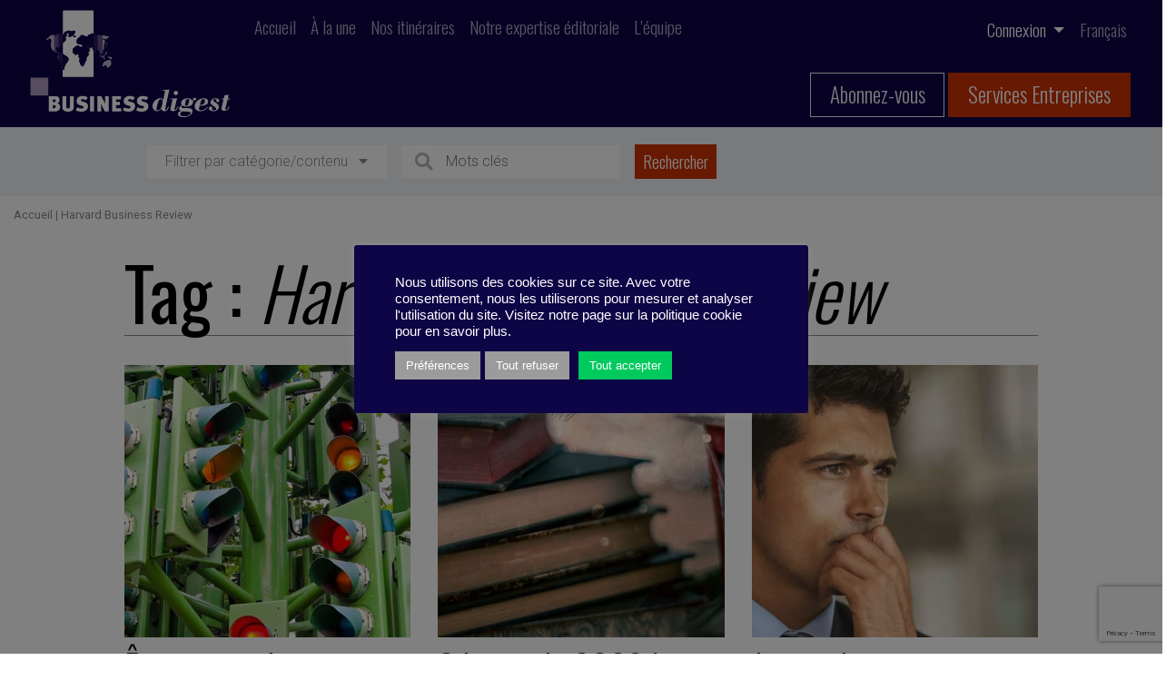

--- FILE ---
content_type: text/html; charset=UTF-8
request_url: https://business-digest.eu/tag/harvard-business-review/
body_size: 17604
content:
<!doctype html>
<html lang="fr-FR">

    <meta charset="UTF-8" />
    <meta name="viewport" content="width=device-width, initial-scale=1.0">
    <link href="https://fonts.googleapis.com/css2?family=Oswald:wght@200;300;400;500;600;700&display=swap" rel="stylesheet">
    <link href="https://fonts.googleapis.com/css2?family=Oswald:wght@200;300;400;500;600;700&family=Raleway:ital,wght@0,300;0,400;0,500;0,600;0,700;0,800;0,900;1,300;1,400;1,500;1,600;1,700;1,800;1,900&display=swap" rel="stylesheet">
    <link href="https://fonts.googleapis.com/css2?family=Roboto:ital,wght@0,300;0,400;0,500;0,700;0,900;1,300;1,400;1,500;1,700;1,900&display=swap" rel="stylesheet">
    <meta name='robots' content='index, follow, max-image-preview:large, max-snippet:-1, max-video-preview:-1' />
<link rel="alternate" hreflang="fr" href="https://business-digest.eu/tag/harvard-business-review/" />
<link rel="alternate" hreflang="x-default" href="https://business-digest.eu/tag/harvard-business-review/" />

	<!-- This site is optimized with the Yoast SEO plugin v23.1 - https://yoast.com/wordpress/plugins/seo/ -->
	<title>Harvard Business Review - Business-Digest</title>
	<link rel="canonical" href="https://business-digest.eu/tag/harvard-business-review/" />
	<meta property="og:locale" content="fr_FR" />
	<meta property="og:type" content="article" />
	<meta property="og:title" content="Harvard Business Review - Business-Digest" />
	<meta property="og:url" content="https://business-digest.eu/tag/harvard-business-review/" />
	<meta property="og:site_name" content="Business-Digest" />
	<meta name="twitter:card" content="summary_large_image" />
	<meta name="twitter:site" content="@Business_Digest" />
	<script type="application/ld+json" class="yoast-schema-graph">{"@context":"https://schema.org","@graph":[{"@type":"CollectionPage","@id":"https://business-digest.eu/tag/harvard-business-review/","url":"https://business-digest.eu/tag/harvard-business-review/","name":"Harvard Business Review - Business-Digest","isPartOf":{"@id":"https://business-digest.eu/#website"},"primaryImageOfPage":{"@id":"https://business-digest.eu/tag/harvard-business-review/#primaryimage"},"image":{"@id":"https://business-digest.eu/tag/harvard-business-review/#primaryimage"},"thumbnailUrl":"https://business-digest.eu/wp-content/uploads/2023/01/BD325053.jpg","breadcrumb":{"@id":"https://business-digest.eu/tag/harvard-business-review/#breadcrumb"},"inLanguage":"fr-FR"},{"@type":"ImageObject","inLanguage":"fr-FR","@id":"https://business-digest.eu/tag/harvard-business-review/#primaryimage","url":"https://business-digest.eu/wp-content/uploads/2023/01/BD325053.jpg","contentUrl":"https://business-digest.eu/wp-content/uploads/2023/01/BD325053.jpg","width":1900,"height":700,"caption":"Êtes-vous chaos compatible ?"},{"@type":"BreadcrumbList","@id":"https://business-digest.eu/tag/harvard-business-review/#breadcrumb","itemListElement":[{"@type":"ListItem","position":1,"name":"Accueil","item":"https://business-digest.eu/"},{"@type":"ListItem","position":2,"name":"Harvard Business Review"}]},{"@type":"WebSite","@id":"https://business-digest.eu/#website","url":"https://business-digest.eu/","name":"Business-Digest","description":"Slogan de Business Digest","publisher":{"@id":"https://business-digest.eu/#organization"},"potentialAction":[{"@type":"SearchAction","target":{"@type":"EntryPoint","urlTemplate":"https://business-digest.eu/?s={search_term_string}"},"query-input":"required name=search_term_string"}],"inLanguage":"fr-FR"},{"@type":"Organization","@id":"https://business-digest.eu/#organization","name":"Business Digest","url":"https://business-digest.eu/","logo":{"@type":"ImageObject","inLanguage":"fr-FR","@id":"https://business-digest.eu/#/schema/logo/image/","url":"https://business-digest.eu/wp-content/uploads/2020/09/Logo-BD-copie.png","contentUrl":"https://business-digest.eu/wp-content/uploads/2020/09/Logo-BD-copie.png","width":347,"height":195,"caption":"Business Digest"},"image":{"@id":"https://business-digest.eu/#/schema/logo/image/"},"sameAs":["https://www.facebook.com/BusinessDigest","https://x.com/Business_Digest","https://www.linkedin.com/company/business-digest/","https://www.youtube.com/channel/UCCQJU1If_11XtanEQqiCkpA"]}]}</script>
	<!-- / Yoast SEO plugin. -->


<link rel='dns-prefetch' href='//www.google.com' />
<link rel='dns-prefetch' href='//kit.fontawesome.com' />
<link rel='dns-prefetch' href='//cdn.jsdelivr.net' />
<link rel='dns-prefetch' href='//platform-api.sharethis.com' />
<link rel='dns-prefetch' href='//js.stripe.com' />
<link rel='dns-prefetch' href='//code.jquery.com' />
<link rel="alternate" type="application/rss+xml" title="Business-Digest &raquo; Flux de l’étiquette Harvard Business Review" href="https://business-digest.eu/tag/harvard-business-review/feed/" />
		<!-- This site uses the Google Analytics by MonsterInsights plugin v9.0.1 - Using Analytics tracking - https://www.monsterinsights.com/ -->
		<!-- Remarque : MonsterInsights n’est actuellement pas configuré sur ce site. Le propriétaire doit authentifier son compte Google Analytics dans les réglages de MonsterInsights.  -->
					<!-- No tracking code set -->
				<!-- / Google Analytics by MonsterInsights -->
		<script type="text/javascript">
/* <![CDATA[ */
window._wpemojiSettings = {"baseUrl":"https:\/\/s.w.org\/images\/core\/emoji\/15.0.3\/72x72\/","ext":".png","svgUrl":"https:\/\/s.w.org\/images\/core\/emoji\/15.0.3\/svg\/","svgExt":".svg","source":{"concatemoji":"https:\/\/business-digest.eu\/wp-includes\/js\/wp-emoji-release.min.js?ver=6.6.4"}};
/*! This file is auto-generated */
!function(i,n){var o,s,e;function c(e){try{var t={supportTests:e,timestamp:(new Date).valueOf()};sessionStorage.setItem(o,JSON.stringify(t))}catch(e){}}function p(e,t,n){e.clearRect(0,0,e.canvas.width,e.canvas.height),e.fillText(t,0,0);var t=new Uint32Array(e.getImageData(0,0,e.canvas.width,e.canvas.height).data),r=(e.clearRect(0,0,e.canvas.width,e.canvas.height),e.fillText(n,0,0),new Uint32Array(e.getImageData(0,0,e.canvas.width,e.canvas.height).data));return t.every(function(e,t){return e===r[t]})}function u(e,t,n){switch(t){case"flag":return n(e,"\ud83c\udff3\ufe0f\u200d\u26a7\ufe0f","\ud83c\udff3\ufe0f\u200b\u26a7\ufe0f")?!1:!n(e,"\ud83c\uddfa\ud83c\uddf3","\ud83c\uddfa\u200b\ud83c\uddf3")&&!n(e,"\ud83c\udff4\udb40\udc67\udb40\udc62\udb40\udc65\udb40\udc6e\udb40\udc67\udb40\udc7f","\ud83c\udff4\u200b\udb40\udc67\u200b\udb40\udc62\u200b\udb40\udc65\u200b\udb40\udc6e\u200b\udb40\udc67\u200b\udb40\udc7f");case"emoji":return!n(e,"\ud83d\udc26\u200d\u2b1b","\ud83d\udc26\u200b\u2b1b")}return!1}function f(e,t,n){var r="undefined"!=typeof WorkerGlobalScope&&self instanceof WorkerGlobalScope?new OffscreenCanvas(300,150):i.createElement("canvas"),a=r.getContext("2d",{willReadFrequently:!0}),o=(a.textBaseline="top",a.font="600 32px Arial",{});return e.forEach(function(e){o[e]=t(a,e,n)}),o}function t(e){var t=i.createElement("script");t.src=e,t.defer=!0,i.head.appendChild(t)}"undefined"!=typeof Promise&&(o="wpEmojiSettingsSupports",s=["flag","emoji"],n.supports={everything:!0,everythingExceptFlag:!0},e=new Promise(function(e){i.addEventListener("DOMContentLoaded",e,{once:!0})}),new Promise(function(t){var n=function(){try{var e=JSON.parse(sessionStorage.getItem(o));if("object"==typeof e&&"number"==typeof e.timestamp&&(new Date).valueOf()<e.timestamp+604800&&"object"==typeof e.supportTests)return e.supportTests}catch(e){}return null}();if(!n){if("undefined"!=typeof Worker&&"undefined"!=typeof OffscreenCanvas&&"undefined"!=typeof URL&&URL.createObjectURL&&"undefined"!=typeof Blob)try{var e="postMessage("+f.toString()+"("+[JSON.stringify(s),u.toString(),p.toString()].join(",")+"));",r=new Blob([e],{type:"text/javascript"}),a=new Worker(URL.createObjectURL(r),{name:"wpTestEmojiSupports"});return void(a.onmessage=function(e){c(n=e.data),a.terminate(),t(n)})}catch(e){}c(n=f(s,u,p))}t(n)}).then(function(e){for(var t in e)n.supports[t]=e[t],n.supports.everything=n.supports.everything&&n.supports[t],"flag"!==t&&(n.supports.everythingExceptFlag=n.supports.everythingExceptFlag&&n.supports[t]);n.supports.everythingExceptFlag=n.supports.everythingExceptFlag&&!n.supports.flag,n.DOMReady=!1,n.readyCallback=function(){n.DOMReady=!0}}).then(function(){return e}).then(function(){var e;n.supports.everything||(n.readyCallback(),(e=n.source||{}).concatemoji?t(e.concatemoji):e.wpemoji&&e.twemoji&&(t(e.twemoji),t(e.wpemoji)))}))}((window,document),window._wpemojiSettings);
/* ]]> */
</script>
<link rel='stylesheet' id='modal_survey_style-css' href='https://business-digest.eu/wp-content/plugins/modal_survey/templates/assets/css/modal_survey.css?ver=2.0.1.2' type='text/css' media='all' />
<link rel='stylesheet' id='circliful_style-css' href='https://business-digest.eu/wp-content/plugins/modal_survey/templates/assets/css/jquery.circliful.css?ver=2.0.1.2' type='text/css' media='all' />
<link rel='stylesheet' id='ms-jquery-ui-css' href='https://business-digest.eu/wp-content/plugins/modal_survey/templates/assets/css/ms-jquery-ui.css?ver=2.0.1.2' type='text/css' media='all' />
<link rel='stylesheet' id='modal_survey_themes-css' href='https://business-digest.eu/wp-content/plugins/modal_survey/templates/assets/css/themes.css?ver=2.0.1.2' type='text/css' media='all' />
<link rel='stylesheet' id='reset-css' href='https://business-digest.eu/wp-content/themes/business-digest/reset.css?ver=6.6.4' type='text/css' media='all' />
<link rel='stylesheet' id='bootstrap-css' href='https://business-digest.eu/wp-content/themes/business-digest/bootstrap/bootstrap.css?ver=6.6.4' type='text/css' media='all' />
<link rel='stylesheet' id='style-css' href='https://business-digest.eu/wp-content/themes/business-digest/style.css?ver=6.6.4' type='text/css' media='all' />
<link rel='stylesheet' id='print-css' href='https://business-digest.eu/wp-content/themes/business-digest/print.css?ver=6.6.4' type='text/css' media='print' />
<link rel='stylesheet' id='jquery-ui-css-css' href='https://code.jquery.com/ui/1.13.1/themes/base/jquery-ui.css?ver=6.6.4' type='text/css' media='all' />
<style id='wp-emoji-styles-inline-css' type='text/css'>

	img.wp-smiley, img.emoji {
		display: inline !important;
		border: none !important;
		box-shadow: none !important;
		height: 1em !important;
		width: 1em !important;
		margin: 0 0.07em !important;
		vertical-align: -0.1em !important;
		background: none !important;
		padding: 0 !important;
	}
</style>
<link rel='stylesheet' id='wp-block-library-css' href='https://business-digest.eu/wp-includes/css/dist/block-library/style.min.css?ver=6.6.4' type='text/css' media='all' />
<style id='safe-svg-svg-icon-style-inline-css' type='text/css'>
.safe-svg-cover{text-align:center}.safe-svg-cover .safe-svg-inside{display:inline-block;max-width:100%}.safe-svg-cover svg{height:100%;max-height:100%;max-width:100%;width:100%}

</style>
<style id='restrict-content-pro-content-upgrade-redirect-style-inline-css' type='text/css'>
.wp-block-restrict-content-pro-content-upgrade-redirect .wp-block-button__width-25{width:calc(25% - .5rem)}.wp-block-restrict-content-pro-content-upgrade-redirect .wp-block-button__width-25 .wp-block-button__link{width:100%}.wp-block-restrict-content-pro-content-upgrade-redirect .wp-block-button__width-50{width:calc(50% - .5rem)}.wp-block-restrict-content-pro-content-upgrade-redirect .wp-block-button__width-50 .wp-block-button__link{width:100%}.wp-block-restrict-content-pro-content-upgrade-redirect .wp-block-button__width-75{width:calc(75% - .5rem)}.wp-block-restrict-content-pro-content-upgrade-redirect .wp-block-button__width-75 .wp-block-button__link{width:100%}.wp-block-restrict-content-pro-content-upgrade-redirect .wp-block-button__width-100{margin-right:0;width:100%}.wp-block-restrict-content-pro-content-upgrade-redirect .wp-block-button__width-100 .wp-block-button__link{width:100%}

</style>
<style id='classic-theme-styles-inline-css' type='text/css'>
/*! This file is auto-generated */
.wp-block-button__link{color:#fff;background-color:#32373c;border-radius:9999px;box-shadow:none;text-decoration:none;padding:calc(.667em + 2px) calc(1.333em + 2px);font-size:1.125em}.wp-block-file__button{background:#32373c;color:#fff;text-decoration:none}
</style>
<style id='global-styles-inline-css' type='text/css'>
:root{--wp--preset--aspect-ratio--square: 1;--wp--preset--aspect-ratio--4-3: 4/3;--wp--preset--aspect-ratio--3-4: 3/4;--wp--preset--aspect-ratio--3-2: 3/2;--wp--preset--aspect-ratio--2-3: 2/3;--wp--preset--aspect-ratio--16-9: 16/9;--wp--preset--aspect-ratio--9-16: 9/16;--wp--preset--color--black: #000000;--wp--preset--color--cyan-bluish-gray: #abb8c3;--wp--preset--color--white: #ffffff;--wp--preset--color--pale-pink: #f78da7;--wp--preset--color--vivid-red: #cf2e2e;--wp--preset--color--luminous-vivid-orange: #ff6900;--wp--preset--color--luminous-vivid-amber: #fcb900;--wp--preset--color--light-green-cyan: #7bdcb5;--wp--preset--color--vivid-green-cyan: #00d084;--wp--preset--color--pale-cyan-blue: #8ed1fc;--wp--preset--color--vivid-cyan-blue: #0693e3;--wp--preset--color--vivid-purple: #9b51e0;--wp--preset--color--blue: #0E0147;--wp--preset--color--red: #CD3201;--wp--preset--color--grey-1: #F1F3F5;--wp--preset--color--grey-2: #F0F0F0;--wp--preset--color--grey-3: #B5B5B5;--wp--preset--color--grey-4: #999999;--wp--preset--color--grey-5: #898989;--wp--preset--color--grey-8: #707070;--wp--preset--gradient--vivid-cyan-blue-to-vivid-purple: linear-gradient(135deg,rgba(6,147,227,1) 0%,rgb(155,81,224) 100%);--wp--preset--gradient--light-green-cyan-to-vivid-green-cyan: linear-gradient(135deg,rgb(122,220,180) 0%,rgb(0,208,130) 100%);--wp--preset--gradient--luminous-vivid-amber-to-luminous-vivid-orange: linear-gradient(135deg,rgba(252,185,0,1) 0%,rgba(255,105,0,1) 100%);--wp--preset--gradient--luminous-vivid-orange-to-vivid-red: linear-gradient(135deg,rgba(255,105,0,1) 0%,rgb(207,46,46) 100%);--wp--preset--gradient--very-light-gray-to-cyan-bluish-gray: linear-gradient(135deg,rgb(238,238,238) 0%,rgb(169,184,195) 100%);--wp--preset--gradient--cool-to-warm-spectrum: linear-gradient(135deg,rgb(74,234,220) 0%,rgb(151,120,209) 20%,rgb(207,42,186) 40%,rgb(238,44,130) 60%,rgb(251,105,98) 80%,rgb(254,248,76) 100%);--wp--preset--gradient--blush-light-purple: linear-gradient(135deg,rgb(255,206,236) 0%,rgb(152,150,240) 100%);--wp--preset--gradient--blush-bordeaux: linear-gradient(135deg,rgb(254,205,165) 0%,rgb(254,45,45) 50%,rgb(107,0,62) 100%);--wp--preset--gradient--luminous-dusk: linear-gradient(135deg,rgb(255,203,112) 0%,rgb(199,81,192) 50%,rgb(65,88,208) 100%);--wp--preset--gradient--pale-ocean: linear-gradient(135deg,rgb(255,245,203) 0%,rgb(182,227,212) 50%,rgb(51,167,181) 100%);--wp--preset--gradient--electric-grass: linear-gradient(135deg,rgb(202,248,128) 0%,rgb(113,206,126) 100%);--wp--preset--gradient--midnight: linear-gradient(135deg,rgb(2,3,129) 0%,rgb(40,116,252) 100%);--wp--preset--font-size--small: 13px;--wp--preset--font-size--medium: 20px;--wp--preset--font-size--large: 36px;--wp--preset--font-size--x-large: 42px;--wp--preset--spacing--20: 0.44rem;--wp--preset--spacing--30: 0.67rem;--wp--preset--spacing--40: 1rem;--wp--preset--spacing--50: 1.5rem;--wp--preset--spacing--60: 2.25rem;--wp--preset--spacing--70: 3.38rem;--wp--preset--spacing--80: 5.06rem;--wp--preset--shadow--natural: 6px 6px 9px rgba(0, 0, 0, 0.2);--wp--preset--shadow--deep: 12px 12px 50px rgba(0, 0, 0, 0.4);--wp--preset--shadow--sharp: 6px 6px 0px rgba(0, 0, 0, 0.2);--wp--preset--shadow--outlined: 6px 6px 0px -3px rgba(255, 255, 255, 1), 6px 6px rgba(0, 0, 0, 1);--wp--preset--shadow--crisp: 6px 6px 0px rgba(0, 0, 0, 1);}:where(.is-layout-flex){gap: 0.5em;}:where(.is-layout-grid){gap: 0.5em;}body .is-layout-flex{display: flex;}.is-layout-flex{flex-wrap: wrap;align-items: center;}.is-layout-flex > :is(*, div){margin: 0;}body .is-layout-grid{display: grid;}.is-layout-grid > :is(*, div){margin: 0;}:where(.wp-block-columns.is-layout-flex){gap: 2em;}:where(.wp-block-columns.is-layout-grid){gap: 2em;}:where(.wp-block-post-template.is-layout-flex){gap: 1.25em;}:where(.wp-block-post-template.is-layout-grid){gap: 1.25em;}.has-black-color{color: var(--wp--preset--color--black) !important;}.has-cyan-bluish-gray-color{color: var(--wp--preset--color--cyan-bluish-gray) !important;}.has-white-color{color: var(--wp--preset--color--white) !important;}.has-pale-pink-color{color: var(--wp--preset--color--pale-pink) !important;}.has-vivid-red-color{color: var(--wp--preset--color--vivid-red) !important;}.has-luminous-vivid-orange-color{color: var(--wp--preset--color--luminous-vivid-orange) !important;}.has-luminous-vivid-amber-color{color: var(--wp--preset--color--luminous-vivid-amber) !important;}.has-light-green-cyan-color{color: var(--wp--preset--color--light-green-cyan) !important;}.has-vivid-green-cyan-color{color: var(--wp--preset--color--vivid-green-cyan) !important;}.has-pale-cyan-blue-color{color: var(--wp--preset--color--pale-cyan-blue) !important;}.has-vivid-cyan-blue-color{color: var(--wp--preset--color--vivid-cyan-blue) !important;}.has-vivid-purple-color{color: var(--wp--preset--color--vivid-purple) !important;}.has-black-background-color{background-color: var(--wp--preset--color--black) !important;}.has-cyan-bluish-gray-background-color{background-color: var(--wp--preset--color--cyan-bluish-gray) !important;}.has-white-background-color{background-color: var(--wp--preset--color--white) !important;}.has-pale-pink-background-color{background-color: var(--wp--preset--color--pale-pink) !important;}.has-vivid-red-background-color{background-color: var(--wp--preset--color--vivid-red) !important;}.has-luminous-vivid-orange-background-color{background-color: var(--wp--preset--color--luminous-vivid-orange) !important;}.has-luminous-vivid-amber-background-color{background-color: var(--wp--preset--color--luminous-vivid-amber) !important;}.has-light-green-cyan-background-color{background-color: var(--wp--preset--color--light-green-cyan) !important;}.has-vivid-green-cyan-background-color{background-color: var(--wp--preset--color--vivid-green-cyan) !important;}.has-pale-cyan-blue-background-color{background-color: var(--wp--preset--color--pale-cyan-blue) !important;}.has-vivid-cyan-blue-background-color{background-color: var(--wp--preset--color--vivid-cyan-blue) !important;}.has-vivid-purple-background-color{background-color: var(--wp--preset--color--vivid-purple) !important;}.has-black-border-color{border-color: var(--wp--preset--color--black) !important;}.has-cyan-bluish-gray-border-color{border-color: var(--wp--preset--color--cyan-bluish-gray) !important;}.has-white-border-color{border-color: var(--wp--preset--color--white) !important;}.has-pale-pink-border-color{border-color: var(--wp--preset--color--pale-pink) !important;}.has-vivid-red-border-color{border-color: var(--wp--preset--color--vivid-red) !important;}.has-luminous-vivid-orange-border-color{border-color: var(--wp--preset--color--luminous-vivid-orange) !important;}.has-luminous-vivid-amber-border-color{border-color: var(--wp--preset--color--luminous-vivid-amber) !important;}.has-light-green-cyan-border-color{border-color: var(--wp--preset--color--light-green-cyan) !important;}.has-vivid-green-cyan-border-color{border-color: var(--wp--preset--color--vivid-green-cyan) !important;}.has-pale-cyan-blue-border-color{border-color: var(--wp--preset--color--pale-cyan-blue) !important;}.has-vivid-cyan-blue-border-color{border-color: var(--wp--preset--color--vivid-cyan-blue) !important;}.has-vivid-purple-border-color{border-color: var(--wp--preset--color--vivid-purple) !important;}.has-vivid-cyan-blue-to-vivid-purple-gradient-background{background: var(--wp--preset--gradient--vivid-cyan-blue-to-vivid-purple) !important;}.has-light-green-cyan-to-vivid-green-cyan-gradient-background{background: var(--wp--preset--gradient--light-green-cyan-to-vivid-green-cyan) !important;}.has-luminous-vivid-amber-to-luminous-vivid-orange-gradient-background{background: var(--wp--preset--gradient--luminous-vivid-amber-to-luminous-vivid-orange) !important;}.has-luminous-vivid-orange-to-vivid-red-gradient-background{background: var(--wp--preset--gradient--luminous-vivid-orange-to-vivid-red) !important;}.has-very-light-gray-to-cyan-bluish-gray-gradient-background{background: var(--wp--preset--gradient--very-light-gray-to-cyan-bluish-gray) !important;}.has-cool-to-warm-spectrum-gradient-background{background: var(--wp--preset--gradient--cool-to-warm-spectrum) !important;}.has-blush-light-purple-gradient-background{background: var(--wp--preset--gradient--blush-light-purple) !important;}.has-blush-bordeaux-gradient-background{background: var(--wp--preset--gradient--blush-bordeaux) !important;}.has-luminous-dusk-gradient-background{background: var(--wp--preset--gradient--luminous-dusk) !important;}.has-pale-ocean-gradient-background{background: var(--wp--preset--gradient--pale-ocean) !important;}.has-electric-grass-gradient-background{background: var(--wp--preset--gradient--electric-grass) !important;}.has-midnight-gradient-background{background: var(--wp--preset--gradient--midnight) !important;}.has-small-font-size{font-size: var(--wp--preset--font-size--small) !important;}.has-medium-font-size{font-size: var(--wp--preset--font-size--medium) !important;}.has-large-font-size{font-size: var(--wp--preset--font-size--large) !important;}.has-x-large-font-size{font-size: var(--wp--preset--font-size--x-large) !important;}
:where(.wp-block-post-template.is-layout-flex){gap: 1.25em;}:where(.wp-block-post-template.is-layout-grid){gap: 1.25em;}
:where(.wp-block-columns.is-layout-flex){gap: 2em;}:where(.wp-block-columns.is-layout-grid){gap: 2em;}
:root :where(.wp-block-pullquote){font-size: 1.5em;line-height: 1.6;}
</style>
<link rel='stylesheet' id='wpml-blocks-css' href='https://business-digest.eu/wp-content/plugins/sitepress-multilingual-cms/dist/css/blocks/styles.css?ver=4.6.12' type='text/css' media='all' />
<link rel='stylesheet' id='contact-form-7-css' href='https://business-digest.eu/wp-content/plugins/contact-form-7/includes/css/styles.css?ver=5.9.8' type='text/css' media='all' />
<link rel='stylesheet' id='cookie-law-info-css' href='https://business-digest.eu/wp-content/plugins/cookie-law-info/legacy/public/css/cookie-law-info-public.css?ver=3.2.6' type='text/css' media='all' />
<link rel='stylesheet' id='cookie-law-info-gdpr-css' href='https://business-digest.eu/wp-content/plugins/cookie-law-info/legacy/public/css/cookie-law-info-gdpr.css?ver=3.2.6' type='text/css' media='all' />
<link rel='stylesheet' id='quiz-maker-css' href='https://business-digest.eu/wp-content/plugins/quiz-maker/public/css/quiz-maker-public.css?ver=21.6.6' type='text/css' media='all' />
<link rel='stylesheet' id='simple-banner-style-css' href='https://business-digest.eu/wp-content/plugins/simple-banner/simple-banner.css?ver=2.17.3' type='text/css' media='all' />
<link rel='stylesheet' id='sib-front-css-css' href='https://business-digest.eu/wp-content/plugins/mailin/css/mailin-front.css?ver=6.6.4' type='text/css' media='all' />
<script type="text/javascript" src="https://business-digest.eu/wp-includes/js/jquery/jquery.min.js?ver=3.7.1" id="jquery-core-js"></script>
<script type="text/javascript" src="https://business-digest.eu/wp-includes/js/jquery/jquery-migrate.min.js?ver=3.4.1" id="jquery-migrate-js"></script>
<script type="text/javascript" src="https://business-digest.eu/wp-content/plugins/modal_survey/templates/assets/js/jquery.visible.min.js?ver=1.10.2" id="jquery-visible-js"></script>
<script type="text/javascript" src="https://business-digest.eu/wp-content/plugins/modal_survey/templates/assets/js/Chart.min.js?ver=1.10.3" id="jquery-mschartjs-js"></script>
<script type="text/javascript" src="https://business-digest.eu/wp-content/plugins/modal_survey/templates/assets/js/modal_survey_answer.min.js?ver=2.0.1.2" id="modal_survey_answer_script-js"></script>
<script type="text/javascript" src="https://business-digest.eu/wp-content/plugins/modal_survey/templates/assets/js/modal_survey.min.js?ver=2.0.1.2" id="modal_survey_script-js"></script>
<script type="text/javascript" src="https://business-digest.eu/wp-content/plugins/modal_survey/templates/assets/js/jquery.circliful.min.js?ver=1.0.2" id="jquery-circliful-js"></script>
<script type="text/javascript" src="https://www.google.com/recaptcha/api.js?render=6Ldl35kbAAAAAE2xwhz_Mt30ole75x0DgrqBMDQu&amp;ver=6.6.4" id="recaptcha-js"></script>
<script type="text/javascript" src="https://kit.fontawesome.com/e6ba8d3a06.js?ver=6.6.4" id="font-awesome-js" crossorigin="anonymous"></script><script type="text/javascript" src="https://cdn.jsdelivr.net/npm/promise-polyfill@7.1.0/dist/promise.min.js?ver=6.6.4" id="promise-ie-js"></script>
<script type="text/javascript" id="cookie-law-info-js-extra">
/* <![CDATA[ */
var Cli_Data = {"nn_cookie_ids":[],"cookielist":[],"non_necessary_cookies":[],"ccpaEnabled":"","ccpaRegionBased":"","ccpaBarEnabled":"","strictlyEnabled":["necessary","obligatoire"],"ccpaType":"gdpr","js_blocking":"1","custom_integration":"","triggerDomRefresh":"","secure_cookies":""};
var cli_cookiebar_settings = {"animate_speed_hide":"500","animate_speed_show":"500","background":"#0e0546","border":"#b1a6a6c2","border_on":"","button_1_button_colour":"#ffffff","button_1_button_hover":"#cccccc","button_1_link_colour":"#000000","button_1_as_button":"1","button_1_new_win":"","button_2_button_colour":"#333","button_2_button_hover":"#292929","button_2_link_colour":"#444","button_2_as_button":"","button_2_hidebar":"","button_3_button_colour":"#9b9b9b","button_3_button_hover":"#7c7c7c","button_3_link_colour":"#ffffff","button_3_as_button":"1","button_3_new_win":"","button_4_button_colour":"#9b9b9b","button_4_button_hover":"#7c7c7c","button_4_link_colour":"#ffffff","button_4_as_button":"1","button_7_button_colour":"#00c95e","button_7_button_hover":"#00a14b","button_7_link_colour":"#ffffff","button_7_as_button":"1","button_7_new_win":"","font_family":"Arial, Helvetica, sans-serif","header_fix":"","notify_animate_hide":"1","notify_animate_show":"","notify_div_id":"#cookie-law-info-bar","notify_position_horizontal":"right","notify_position_vertical":"bottom","scroll_close":"","scroll_close_reload":"","accept_close_reload":"","reject_close_reload":"","showagain_tab":"","showagain_background":"#fff","showagain_border":"#000","showagain_div_id":"#cookie-law-info-again","showagain_x_position":"100px","text":"#ffffff","show_once_yn":"","show_once":"10000","logging_on":"","as_popup":"","popup_overlay":"1","bar_heading_text":"","cookie_bar_as":"popup","popup_showagain_position":"bottom-right","widget_position":"left"};
var log_object = {"ajax_url":"https:\/\/business-digest.eu\/wp-admin\/admin-ajax.php"};
/* ]]> */
</script>
<script type="text/javascript" src="https://business-digest.eu/wp-content/plugins/cookie-law-info/legacy/public/js/cookie-law-info-public.js?ver=3.2.6" id="cookie-law-info-js"></script>
<script type="text/javascript" src="//platform-api.sharethis.com/js/sharethis.js?ver=1.2.3#property=66f554dd4a9f71001934c681&amp;product=inline-reaction-buttons" id="sharethis-reaction-buttons-mu-js"></script>
<script type="text/javascript" id="simple-banner-script-js-before">
/* <![CDATA[ */
const simpleBannerScriptParams = {"version":"2.17.3","hide_simple_banner":"no","simple_banner_prepend_element":false,"simple_banner_position":"","header_margin":"","header_padding":"","simple_banner_z_index":false,"simple_banner_text":"","pro_version_enabled":"","disabled_on_current_page":false,"debug_mode":"","id":37135,"disabled_pages_array":[],"is_current_page_a_post":true,"disabled_on_posts":"","simple_banner_disabled_page_paths":false,"simple_banner_font_size":"","simple_banner_color":"","simple_banner_text_color":"","simple_banner_link_color":"","simple_banner_close_color":"","simple_banner_custom_css":"","simple_banner_scrolling_custom_css":"","simple_banner_text_custom_css":"","simple_banner_button_css":"","site_custom_css":"","keep_site_custom_css":"","site_custom_js":"","keep_site_custom_js":"","wp_body_open_enabled":"","wp_body_open":true,"close_button_enabled":"","close_button_expiration":"","close_button_cookie_set":false,"current_date":{"date":"2026-01-19 04:42:36.363801","timezone_type":3,"timezone":"UTC"},"start_date":{"date":"2026-01-19 04:42:36.363810","timezone_type":3,"timezone":"UTC"},"end_date":{"date":"2026-01-19 04:42:36.363816","timezone_type":3,"timezone":"UTC"},"simple_banner_start_after_date":false,"simple_banner_remove_after_date":false,"simple_banner_insert_inside_element":false}
/* ]]> */
</script>
<script type="text/javascript" src="https://business-digest.eu/wp-content/plugins/simple-banner/simple-banner.js?ver=2.17.3" id="simple-banner-script-js"></script>
<script type="text/javascript" src="https://js.stripe.com/v3/?ver=3" id="stripe-js-v3-js"></script>
<script type="text/javascript" id="rcp-stripe-js-extra">
/* <![CDATA[ */
var rcpStripe = {"keys":{"publishable":"pk_live_51Hi0FkL37c2CNFFHJP0Kn78A4esDcKPNg0Cet9u6QQHfbGdj0VNqQyJ96u8HLQ7jYQFfsduKw7x69VhbFqGzE3Wt00BRMFtJJg"},"errors":{"api_key_expired":"Erreur de connexion \u00e0 la passerelle de paiement.","card_declined":"La carte a \u00e9t\u00e9 refus\u00e9e.","email_invalid":"Adresse \u00e9lectronique non valide. Veuillez saisir une adresse \u00e9lectronique valide et r\u00e9essayer.","expired_card":"Cette carte a expir\u00e9. Veuillez r\u00e9essayer avec un autre mode de paiement.","incorrect_address":"L'adresse de facturation fournie est incorrecte. Veuillez v\u00e9rifier l'adresse de la carte ou r\u00e9essayer avec une autre carte.","incorrect_cvc":"Le code de s\u00e9curit\u00e9 de la carte est incorrect. Veuillez v\u00e9rifier le code de s\u00e9curit\u00e9 ou r\u00e9essayer avec une autre carte.","incorrect_number":"Le num\u00e9ro de la carte est incorrect. Veuillez v\u00e9rifier le num\u00e9ro de la carte ou essayez \u00e0 nouveau avec une autre carte.","invalid_number":"Le num\u00e9ro de la carte est incorrect. Veuillez v\u00e9rifier le num\u00e9ro de la carte ou essayez \u00e0 nouveau avec une autre carte.","incorrect_zip":"Le code postal de la carte est incorrect. Veuillez v\u00e9rifier le code postal ou r\u00e9essayer avec une autre carte.","postal_code_invalid":"Le code postal de la carte est incorrect. Veuillez v\u00e9rifier le code postal ou r\u00e9essayer avec une autre carte.","invalid_cvc":"Le code de s\u00e9curit\u00e9 de la carte n'est pas valide. Veuillez v\u00e9rifier le code de s\u00e9curit\u00e9 ou r\u00e9essayer avec une autre carte.","invalid_expiry_month":"Le mois d'expiration de la carte est incorrect.","invalid_expiry_year":"L'ann\u00e9e d'expiration de la carte est incorrecte.","payment_intent_authentication_failure":"Echec de l'authentification.","payment_intent_incompatible_payment_method":"Cette m\u00e9thode de paiement n'est pas valide.","payment_intent_payment_attempt_failed":"La tentative de paiement a \u00e9chou\u00e9.","setup_intent_authentication_failure":"La tentative d'installation a \u00e9chou\u00e9."},"formatting":{"currencyMultiplier":100},"elementsConfig":null};
/* ]]> */
</script>
<script type="text/javascript" src="https://business-digest.eu/wp-content/plugins/restrict-content-pro/core/includes/gateways/stripe/js/stripe.min.js?ver=3.5.42" id="rcp-stripe-js"></script>
<script type="text/javascript" src="https://business-digest.eu/wp-content/plugins/restrict-content-pro/core/includes/gateways/stripe/js/register.min.js?ver=3.5.42" id="rcp-stripe-register-js"></script>
<script type="text/javascript" id="sib-front-js-js-extra">
/* <![CDATA[ */
var sibErrMsg = {"invalidMail":"Please fill out valid email address","requiredField":"Please fill out required fields","invalidDateFormat":"Please fill out valid date format","invalidSMSFormat":"Please fill out valid phone number"};
var ajax_sib_front_object = {"ajax_url":"https:\/\/business-digest.eu\/wp-admin\/admin-ajax.php","ajax_nonce":"80886d6b27","flag_url":"https:\/\/business-digest.eu\/wp-content\/plugins\/mailin\/img\/flags\/"};
/* ]]> */
</script>
<script type="text/javascript" src="https://business-digest.eu/wp-content/plugins/mailin/js/mailin-front.js?ver=1725281917" id="sib-front-js-js"></script>
<link rel="https://api.w.org/" href="https://business-digest.eu/wp-json/" /><link rel="alternate" title="JSON" type="application/json" href="https://business-digest.eu/wp-json/wp/v2/tags/608" /><link rel="EditURI" type="application/rsd+xml" title="RSD" href="https://business-digest.eu/xmlrpc.php?rsd" />
<meta name="generator" content="WordPress 6.6.4" />
<meta name="generator" content="WPML ver:4.6.12 stt:1,4;" />
<style type="text/css">.simple-banner{background: #024985;}</style><style type="text/css">.simple-banner .simple-banner-text{color: #ffffff;}</style><style type="text/css">.simple-banner .simple-banner-text a{color:#f16521;}</style><style type="text/css">.simple-banner{z-index: 99999;}</style><style id="simple-banner-site-custom-css-dummy" type="text/css"></style><script id="simple-banner-site-custom-js-dummy" type="text/javascript"></script>    <script>
        const baseURL = "https://business-digest.eu";
        const adminAjax = "https://business-digest.eu/wp-admin/admin-ajax.php";
    </script>
    <meta name="generator" content="Elementor 3.23.4; features: additional_custom_breakpoints, e_lazyload; settings: css_print_method-external, google_font-enabled, font_display-auto">
			<style>
				.e-con.e-parent:nth-of-type(n+4):not(.e-lazyloaded):not(.e-no-lazyload),
				.e-con.e-parent:nth-of-type(n+4):not(.e-lazyloaded):not(.e-no-lazyload) * {
					background-image: none !important;
				}
				@media screen and (max-height: 1024px) {
					.e-con.e-parent:nth-of-type(n+3):not(.e-lazyloaded):not(.e-no-lazyload),
					.e-con.e-parent:nth-of-type(n+3):not(.e-lazyloaded):not(.e-no-lazyload) * {
						background-image: none !important;
					}
				}
				@media screen and (max-height: 640px) {
					.e-con.e-parent:nth-of-type(n+2):not(.e-lazyloaded):not(.e-no-lazyload),
					.e-con.e-parent:nth-of-type(n+2):not(.e-lazyloaded):not(.e-no-lazyload) * {
						background-image: none !important;
					}
				}
			</style>
			<link rel="icon" href="https://business-digest.eu/wp-content/uploads/2021/01/cropped-Favicone-32x32.png" sizes="32x32" />
<link rel="icon" href="https://business-digest.eu/wp-content/uploads/2021/01/cropped-Favicone-192x192.png" sizes="192x192" />
<link rel="apple-touch-icon" href="https://business-digest.eu/wp-content/uploads/2021/01/cropped-Favicone-180x180.png" />
<meta name="msapplication-TileImage" content="https://business-digest.eu/wp-content/uploads/2021/01/cropped-Favicone-270x270.png" />
		<style type="text/css" id="wp-custom-css">
			/* Temporaire */
.ays-quiz-container{
	/*width:100%!important;*/
}

#single-itineraire .wp-block-cover__background{
	top: 15%;
	bottom: 15%;
	left: 10%;
	right: 10%;
}

#single-itineraire a{
	font-size:inherit;
}

#single-itineraire cite{
	text-align: left;
}

#single-itineraire blockquote.is-style-large{
	background-position: 35px 36px;
	padding: 35px 50px 35px 180px !important;
}

#single-itineraire blockquote.is-style-large p:after{
	margin: 0.5em 0!important;
	height: 1px!important;
}

#single-itineraire .has-grey-1-background-color{
	background: #f1f3f5;
	margin-bottom: 1em;
}

#single-itineraire .-mt-quizz{
	margin-top:-80px;
}

#single-itineraire .lines a{
	text-transform: inherit;
}

#single-itineraire ul.big li{
	list-style: none;
   border-left: 2px solid #0E0147;
   padding: 0 0 0 1.5em;
   margin: 0 0 1em;
}		</style>
		
<body>


<div id="spinner" class="spinner-border" role="status">
    <span class="sr-only">Loading...</span>
</div>

<header id="main" class="container-fluid bg-primary">

<nav class="navbar navbar-expand-lg navbar-dark navbar-main">
  
    
    <a class="navbar-brand" href="https://business-digest.eu">
        <img src="https://business-digest.eu/wp-content/uploads/2020/08/logo.svg" width="30" height="30" alt="Logo : Business Digest">
    </a>

    <button class="navbar-toggler" type="button" data-toggle="collapse" data-target="#navbarSupportedContent" aria-controls="navbarSupportedContent" aria-expanded="false" aria-label="Basculer la navigation">
        <span class="navbar-toggler-icon"></span>
    </button>    

    <div id="navbarSupportedContent" class="collapse navbar-collapse"><ul id="menu-principal" class="navbar-nav mr-auto" itemscope itemtype="http://www.schema.org/SiteNavigationElement"><li  id="menu-item-26" class="menu-item menu-item-type-post_type menu-item-object-page menu-item-home menu-item-26 nav-item"><a itemprop="url" href="https://business-digest.eu/" class="nav-link"><span itemprop="name">Accueil</span></a></li>
<li  id="menu-item-21590" class="menu-item menu-item-type-post_type menu-item-object-page menu-item-21590 nav-item"><a itemprop="url" href="https://business-digest.eu/a-la-une/" class="nav-link"><span itemprop="name">À la une</span></a></li>
<li  id="menu-item-24912" class="menu-item menu-item-type-custom menu-item-object-custom menu-item-24912 nav-item"><a itemprop="url" href="https://business-digest.eu/itineraires/" class="nav-link"><span itemprop="name">Nos itinéraires</span></a></li>
<li  id="menu-item-29" class="menu-item menu-item-type-post_type menu-item-object-page menu-item-29 nav-item"><a itemprop="url" href="https://business-digest.eu/nos-expertises/" class="nav-link"><span itemprop="name">Notre expertise éditoriale</span></a></li>
<li  id="menu-item-28" class="menu-item menu-item-type-post_type menu-item-object-page menu-item-28 nav-item"><a itemprop="url" href="https://business-digest.eu/lequipe/" class="nav-link"><span itemprop="name">L’équipe</span></a></li>
</ul></div>
    <div id="navbar-top-right">

        <div id="header-connection">

        
<div class="btn-group wrapper-mini_connection">
  <button type="button" class="btn btn-sm text-white dropdown-toggle" id="dropdown-connection"  data-display="static" aria-haspopup="true" aria-expanded="false">
    Connexion
  </button>

    <div class="dropdown-menu dropdown-large dropdown-menu-lg-right">

        
<form id="signOnForm" data-action="signOn"  data-message="#signOnFormMessage" class="form-ajax px-4 py-3" data-redirect="">
    <div class="form-group">
        <input type="text" class="form-control" name="email" placeholder="Identifiant / Email">
    </div>
    <div class="form-group">
        <input type="password" class="form-control" name="password" placeholder="Mot de passe">
    </div>
    <div class="form-group">
        <div class="form-row">
            <div class="col pl-4">
                <input type="checkbox" checked="checked" class="form-check-input" name="remember" value="1">
                <label class="form-check-label" for="dropdownCheck">
                    Se souvenir de moi                </label>
            </div>
            <div class="col text-right">
                <a class="dropdown-item" href="/connexion/?post_id=6377&rcp_action=lostpassword">Mot de passe oublié ?</a>
            </div>
        </div>
    </div>

    <button type="submit" class="btn btn btn-secondary btn-block">Connexion</button>
</form>



<div id="signOnFormMessage" class="flash-message"></div>

    </div>
    

</div>
        </div>

        <div id="navbarLanguage" class="navbar-collapse"><ul id="menu-top-menu" class="navbar-nav mr-auto" itemscope itemtype="http://www.schema.org/SiteNavigationElement"><li  id="menu-item-wpml-ls-54-fr" class="menu-item wpml-ls-slot-54 wpml-ls-item wpml-ls-item-fr wpml-ls-current-language wpml-ls-menu-item wpml-ls-first-item wpml-ls-last-item menu-item-type-wpml_ls_menu_item menu-item-object-wpml_ls_menu_item menu-item-wpml-ls-54-fr nav-item"><a title="Français" itemprop="url" href="https://business-digest.eu/tag/harvard-business-review/" class="nav-link"><span itemprop="name"><span class="wpml-ls-display">Français</span></span></a></li>
</ul></div>    </div>  

    <div id="header-buttons">
        <a href="https://business-digest.eu/abonnez-vous/" class="btn btn-outline-light" role="button">Abonnez-vous</a>
        <a href="https://business-digest.eu/services-entreprises/" class="btn btn-secondary"  role="button">Services Entreprises</a>
    </div>

</nav>

</header>

<div id="sub-header-blog" class="bg-light">

<div class="container-fluid"><div class="row justify-content-center "><div class="col-11 col-xl-10">
    <div id="navbar-blog-wrapper" class="d-flex justify-content-start">

        <nav class="navbar navbar-expand-lg navbar-light navbar-blog">

            
            <div class="scroll-down"><i class="fas fa-sort-down"></i></div>

        </nav>
        
        

<button id="search-icon" class="d-sm-none"><i class="fas fa-search"></i></button>

<form role="search" method="get" class="search-form form-inline" action="https://business-digest.eu/">

<div class="search-form-inner d-flex flex-column flex-sm-row align-items-center">

	<!-- DROPDOWN : Filters --> 
    <div class="p-2 flex-fill">

     	<button id="dropdown-filter-btn" class="btn btn-dropdown">Filtrer par catégorie/contenu <i class="pl-2 fas fa-caret-down"></i></button>

        <div id="dropdown-filter">

        	<div class="title">Catégories</div>
        	<div class="row">
							<div class="form-check col-12 col-sm-3 justify-content-start">

					<input class="form-check-input" type="checkbox" value="167" name="categories[]" id="category-167" >
					<label class="form-check-label" for="category-167">
					Changement					</label>

				</div>  

							<div class="form-check col-12 col-sm-3 justify-content-start">

					<input class="form-check-input" type="checkbox" value="490" name="categories[]" id="category-490" >
					<label class="form-check-label" for="category-490">
					Digital					</label>

				</div>  

							<div class="form-check col-12 col-sm-3 justify-content-start">

					<input class="form-check-input" type="checkbox" value="530" name="categories[]" id="category-530" >
					<label class="form-check-label" for="category-530">
					Economie et société					</label>

				</div>  

							<div class="form-check col-12 col-sm-3 justify-content-start">

					<input class="form-check-input" type="checkbox" value="372" name="categories[]" id="category-372" >
					<label class="form-check-label" for="category-372">
					Globalisation					</label>

				</div>  

							<div class="form-check col-12 col-sm-3 justify-content-start">

					<input class="form-check-input" type="checkbox" value="218" name="categories[]" id="category-218" >
					<label class="form-check-label" for="category-218">
					Gouvernance					</label>

				</div>  

							<div class="form-check col-12 col-sm-3 justify-content-start">

					<input class="form-check-input" type="checkbox" value="150" name="categories[]" id="category-150" >
					<label class="form-check-label" for="category-150">
					Innovation					</label>

				</div>  

							<div class="form-check col-12 col-sm-3 justify-content-start">

					<input class="form-check-input" type="checkbox" value="1021" name="categories[]" id="category-1021" >
					<label class="form-check-label" for="category-1021">
					Intelligence Collective					</label>

				</div>  

							<div class="form-check col-12 col-sm-3 justify-content-start">

					<input class="form-check-input" type="checkbox" value="212" name="categories[]" id="category-212" >
					<label class="form-check-label" for="category-212">
					Leadership					</label>

				</div>  

							<div class="form-check col-12 col-sm-3 justify-content-start">

					<input class="form-check-input" type="checkbox" value="166" name="categories[]" id="category-166" >
					<label class="form-check-label" for="category-166">
					Management					</label>

				</div>  

							<div class="form-check col-12 col-sm-3 justify-content-start">

					<input class="form-check-input" type="checkbox" value="160" name="categories[]" id="category-160" >
					<label class="form-check-label" for="category-160">
					Mon efficacité					</label>

				</div>  

							<div class="form-check col-12 col-sm-3 justify-content-start">

					<input class="form-check-input" type="checkbox" value="1" name="categories[]" id="category-1" >
					<label class="form-check-label" for="category-1">
					Non classifié(e)					</label>

				</div>  

							<div class="form-check col-12 col-sm-3 justify-content-start">

					<input class="form-check-input" type="checkbox" value="567" name="categories[]" id="category-567" >
					<label class="form-check-label" for="category-567">
					Organisation					</label>

				</div>  

							<div class="form-check col-12 col-sm-3 justify-content-start">

					<input class="form-check-input" type="checkbox" value="182" name="categories[]" id="category-182" >
					<label class="form-check-label" for="category-182">
					Orientation client					</label>

				</div>  

							<div class="form-check col-12 col-sm-3 justify-content-start">

					<input class="form-check-input" type="checkbox" value="174" name="categories[]" id="category-174" >
					<label class="form-check-label" for="category-174">
					Performance					</label>

				</div>  

							<div class="form-check col-12 col-sm-3 justify-content-start">

					<input class="form-check-input" type="checkbox" value="191" name="categories[]" id="category-191" >
					<label class="form-check-label" for="category-191">
					Prospective					</label>

				</div>  

							<div class="form-check col-12 col-sm-3 justify-content-start">

					<input class="form-check-input" type="checkbox" value="255" name="categories[]" id="category-255" >
					<label class="form-check-label" for="category-255">
					Responsabilité sociale					</label>

				</div>  

							<div class="form-check col-12 col-sm-3 justify-content-start">

					<input class="form-check-input" type="checkbox" value="155" name="categories[]" id="category-155" >
					<label class="form-check-label" for="category-155">
					Ressources humaines					</label>

				</div>  

							<div class="form-check col-12 col-sm-3 justify-content-start">

					<input class="form-check-input" type="checkbox" value="248" name="categories[]" id="category-248" >
					<label class="form-check-label" for="category-248">
					Stratégie					</label>

				</div>  

							<div class="form-check col-12 col-sm-3 justify-content-start">

					<input class="form-check-input" type="checkbox" value="5583" name="categories[]" id="category-5583" >
					<label class="form-check-label" for="category-5583">
					Expertise					</label>

				</div>  

			 

			</div>


			<div class="mt-4 title">Types</div>
			<div class="row">
						<div class="form-check col-12 col-sm-3 justify-content-start">
				
				<input class="form-check-input" type="checkbox" value="8217" name="types[]" id="type-8217" >
				<label class="form-check-label" for="type-8217">
					Fiche pensante				</label>
				
			</div>  
						<div class="form-check col-12 col-sm-3 justify-content-start">
				
				<input class="form-check-input" type="checkbox" value="67" name="types[]" id="type-67" >
				<label class="form-check-label" for="type-67">
					Synthèse				</label>
				
			</div>  
						<div class="form-check col-12 col-sm-3 justify-content-start">
				
				<input class="form-check-input" type="checkbox" value="68" name="types[]" id="type-68" >
				<label class="form-check-label" for="type-68">
					Fiche pratique				</label>
				
			</div>  
						<div class="form-check col-12 col-sm-3 justify-content-start">
				
				<input class="form-check-input" type="checkbox" value="65" name="types[]" id="type-65" >
				<label class="form-check-label" for="type-65">
					Pépite				</label>
				
			</div>  
						<div class="form-check col-12 col-sm-3 justify-content-start">
				
				<input class="form-check-input" type="checkbox" value="66" name="types[]" id="type-66" >
				<label class="form-check-label" for="type-66">
					Interview				</label>
				
			</div>  
						<div class="form-check col-12 col-sm-3 justify-content-start">
				
				<input class="form-check-input" type="checkbox" value="63" name="types[]" id="type-63" >
				<label class="form-check-label" for="type-63">
					Reading list				</label>
				
			</div>  
						<div class="form-check col-12 col-sm-3 justify-content-start">
				
				<input class="form-check-input" type="checkbox" value="62" name="types[]" id="type-62" >
				<label class="form-check-label" for="type-62">
					Vidéo				</label>
				
			</div>  
						<div class="form-check col-12 col-sm-3 justify-content-start">
				
				<input class="form-check-input" type="checkbox" value="60" name="types[]" id="type-60" >
				<label class="form-check-label" for="type-60">
					Infographie				</label>
				
			</div>  
						<div class="form-check col-12 col-sm-3 justify-content-start">
				
				<input class="form-check-input" type="checkbox" value="64" name="types[]" id="type-64" >
				<label class="form-check-label" for="type-64">
					Quiz				</label>
				
			</div>  
						<div class="form-check col-12 col-sm-3 justify-content-start">
				
				<input class="form-check-input" type="checkbox" value="61" name="types[]" id="type-61" >
				<label class="form-check-label" for="type-61">
					Nos actus				</label>
				
			</div>  
						<div class="form-check col-12 col-sm-3 justify-content-start">
				
				<input class="form-check-input" type="checkbox" value="69" name="types[]" id="type-69" >
				<label class="form-check-label" for="type-69">
					Expertise				</label>
				
			</div>  
						<div class="form-check col-12 col-sm-3 justify-content-start">
				
				<input class="form-check-input" type="checkbox" value="4429" name="types[]" id="type-4429" >
				<label class="form-check-label" for="type-4429">
					Podcast				</label>
				
			</div>  
						<div class="form-check col-12 col-sm-3 justify-content-start">
				
				<input class="form-check-input" type="checkbox" value="6612" name="types[]" id="type-6612" >
				<label class="form-check-label" for="type-6612">
					Boite à idées				</label>
				
			</div>  
						<div class="form-check col-12 col-sm-3 justify-content-start">
				
				<input class="form-check-input" type="checkbox" value="6613" name="types[]" id="type-6613" >
				<label class="form-check-label" for="type-6613">
					Idea Box				</label>
				
			</div>  
						<div class="form-check col-12 col-sm-3 justify-content-start">
				
				<input class="form-check-input" type="checkbox" value="8042" name="types[]" id="type-8042" >
				<label class="form-check-label" for="type-8042">
					Point of view				</label>
				
			</div>  
						<div class="form-check col-12 col-sm-3 justify-content-start">
				
				<input class="form-check-input" type="checkbox" value="8054" name="types[]" id="type-8054" >
				<label class="form-check-label" for="type-8054">
					Scénario				</label>
				
			</div>  
						<div class="form-check col-12 col-sm-3 justify-content-start">
				
				<input class="form-check-input" type="checkbox" value="7729" name="types[]" id="type-7729" >
				<label class="form-check-label" for="type-7729">
					Tips				</label>
				
			</div>  
			 
			</div>

        </div>

    </div>

	<!-- FIELD : Keywords --> 
    <div class="p-2 flex-fill">

		<div class="form-group">
			<label for="staticEmail2" class="sr-only"><? __( 'Key words' , 'budi' ) ?></label>
			<div class="wrap-search">
			<input type="text" id="search-form-main" class="search-field" placeholder=" Mots clés" value="" name="s" />
			</div>
		</div>

	</div>
	

	<!-- BTN : Submit --> 
    <div class="p-2 flex-fill">
		<input type="submit" class="btn btn-sm btn-secondary" value="Rechercher">
    </div>

</div>
  

<input type='hidden' name='lang' value='fr' /></form>
    </div>

    </div></div></div>  
    
</div>
<div class="container-fluid">

    <p id="breadcrumbs" class="col-10"><span><span><a href="https://business-digest.eu/">Accueil</a></span> | <span class="breadcrumb_last" aria-current="page">Harvard Business Review</span></span></p>
    </div>
</div>


<!-- TITLE -->
<div class="container-fluid"><div class="row justify-content-center "><div class="col-11 col-xl-10">
<main class="wrapper-content wrapper-blog">
    <div class="container-fluid wrapper-all">
        <h2 class="line" style="font-weight:400">Tag : <em>Harvard Business Review</em></h2>
        <div class="row" id="infinite-scroll"  data-offset="9" data-step="6" data-orderby="date" data-order="DESC" data-tag="Harvard Business Review">
            
<div class="col-sm-12 col-md-6 col-lg-4">
    <div class="post-card">

        <a href="https://business-digest.eu/etes-vous-chaos-compatible/" >
                        
            <div class="post-thumbnail">
                <img fetchpriority="high" width="500" height="300" src="https://business-digest.eu/wp-content/uploads/2023/01/BD325053-500x300.jpg" class="attachment-card size-card wp-post-image" alt="Êtes-vous chaos compatible ?" decoding="async" />            </div>

            <div class="post-body">
                <h3 class="title-card">Êtes-vous chaos compatible ? </h3>
                <span class="date">3 juin 2024</span>
                <span class="time">
                    <span style="font-style:normal; font-weight:300">Quiz - </span>
                    5 minutes                </span>
            </div>

        </a>

    </div>

</div>
<div class="col-sm-12 col-md-6 col-lg-4">
    <div class="post-card">

        <a href="https://business-digest.eu/8-autres-livres-de-2022-a-ne-pas-rater/" >
                        
            <div class="post-thumbnail">
                <img width="500" height="300" src="https://business-digest.eu/wp-content/uploads/2022/12/BD32007-500x300.jpg" class="attachment-card size-card wp-post-image" alt="8 (autres) livres de 2022 à ne pas rater" decoding="async" />            </div>

            <div class="post-body">
                <h3 class="title-card">8 livres de 2022 à ne pas rater</h3>
                <span class="date">19 décembre 2022</span>
                <span class="time">
                    <span style="font-style:normal; font-weight:300">Reading list - </span>
                    2 minutes                </span>
            </div>

        </a>

    </div>

</div>
<div class="col-sm-12 col-md-6 col-lg-4">
    <div class="post-card">

        <a href="https://business-digest.eu/2-je-vais-bien-tout-va-bien/" >
                        
            <div class="post-thumbnail">
                <img loading="lazy" width="500" height="300" src="https://business-digest.eu/wp-content/uploads/2022/11/BD3190422-1-500x300.jpg" class="attachment-card size-card wp-post-image" alt="Je vais bien, tout va bien !" decoding="async" />            </div>

            <div class="post-body">
                <h3 class="title-card">Je vais bien, tout va bien !</h3>
                <span class="date">14 novembre 2022</span>
                <span class="time">
                    <span style="font-style:normal; font-weight:300">Pépite - </span>
                    2 minutes                </span>
            </div>

        </a>

    </div>

</div>
<div class="col-sm-12 col-md-6 col-lg-4">
    <div class="post-card">

        <a href="https://business-digest.eu/quand-la-passion-flirte-avec-le-burn-out/" >
                        
            <div class="post-thumbnail">
                <img loading="lazy" width="500" height="300" src="https://business-digest.eu/wp-content/uploads/2020/10/1569837346-c4646023e9e66adfba309144eacefed7-500x300.jpg" class="attachment-card size-card wp-post-image" alt="" decoding="async" />            </div>

            <div class="post-body">
                <h3 class="title-card">Quand la passion flirte avec le burn out…</h3>
                <span class="date">27 septembre 2019</span>
                <span class="time">
                    <span style="font-style:normal; font-weight:300">Pépite - </span>
                    5 minutes                </span>
            </div>

        </a>

    </div>

</div>
<div class="col-sm-12 col-md-6 col-lg-4">
    <div class="post-card">

        <a href="https://business-digest.eu/joindre-le-geste-a-la-parole-ou-comment-etre-coherent-en-matiere-de-rse/" >
                        
            <div class="post-thumbnail">
                <img loading="lazy" width="500" height="300" src="https://business-digest.eu/wp-content/uploads/2020/10/1569421919-7919f1e4a50e5c4d4da81ce7464e45da-500x300.jpg" class="attachment-card size-card wp-post-image" alt="" decoding="async" />            </div>

            <div class="post-body">
                <h3 class="title-card">Joindre le geste à la parole <br>ou comment être cohérent <br>en matière de RSE</h3>
                <span class="date">25 septembre 2019</span>
                <span class="time">
                    <span style="font-style:normal; font-weight:300">Pépite - </span>
                    5 minutes                </span>
            </div>

        </a>

    </div>

</div>
<div class="col-sm-12 col-md-6 col-lg-4">
    <div class="post-card">

        <a href="https://business-digest.eu/encore-une-annee-plus-eclairee-avec-navi-radjou/" >
                        
            <div class="post-thumbnail">
                <img loading="lazy" width="500" height="300" src="https://business-digest.eu/wp-content/uploads/2020/10/pepiteNaviR-1-500x300.jpg" class="attachment-card size-card wp-post-image" alt="" decoding="async" />            </div>

            <div class="post-body">
                <h3 class="title-card">Encore une année plus éclairée, avec Navi Radjou</h3>
                <span class="date">14 février 2019</span>
                <span class="time">
                    <span style="font-style:normal; font-weight:300">Interview - </span>
                    5 minutes                </span>
            </div>

        </a>

    </div>

</div>
<div class="col-sm-12 col-md-6 col-lg-4">
    <div class="post-card">

        <a href="https://business-digest.eu/qui-est-herve-borensztejn-lun-des-plus-anciens-membres-de-notre-comite-scientifique/" >
                        
            <div class="post-thumbnail">
                <img loading="lazy" width="500" height="300" src="https://business-digest.eu/wp-content/uploads/2020/10/CSHerve-500x300.jpg" class="attachment-card size-card wp-post-image" alt="" decoding="async" />            </div>

            <div class="post-body">
                <h3 class="title-card">Qui est Hervé Borensztejn, l’un des plus anciens membres de notre comité scientifique ?</h3>
                <span class="date">7 juin 2018</span>
                <span class="time">
                    <span style="font-style:normal; font-weight:300">Nos actus - </span>
                    5 minutes                </span>
            </div>

        </a>

    </div>

</div> 
        </div>
    </div>
</main>

</div></div></div>   

<!--WPFC_FOOTER_START-->
<footer id="main-footer" class="container-fluid">
    <div class="row justify-content-center px-4">

        <!-- Newsletter -->
        <div class="col-sm-12 col-md-5 col-lg-3">  

            <h2>Inscription newsletter</h2>    

            <div id="nlfooterFormMessage" class="flash-message small bg-white"></div>

            <form id="nlfooterForm" class="form-ajax recaptcha" data-action="nlsubscribe" data-message="#nlfooterFormMessage">
                <div>
                <input type="email" name="email" placeholder="Email*" required>
                </div>

                <div>
                <input type="submit" class="btn btn-secondary" value="Je m'inscris" />
                </div>
            </form>

        </div>        


        <!-- Menu -->
        <div class="col-sm-12 col-md-7 col-lg-5">  
                
            <nav id="footer-menu">
                <div class="menu-footer-container"><ul id="menu-footer" class="menu" itemscope itemtype="http://www.schema.org/SiteNavigationElement"><li id="menu-item-21304" class="menu-item menu-item-type-post_type menu-item-object-page menu-item-21304"><a href="https://business-digest.eu/lequipe/">Qui sommes nous ?</a></li>
<li id="menu-item-21289" class="menu-item menu-item-type-post_type menu-item-object-page menu-item-21289"><a href="https://business-digest.eu/recevez-un-dossier-gratuit/">Recevez un dossier gratuit</a></li>
<li id="menu-item-28402" class="menu-item menu-item-type-post_type menu-item-object-page menu-item-28402"><a href="https://business-digest.eu/contactez-nous/">Contactez-nous</a></li>
<li id="menu-item-6274" class="menu-item menu-item-type-post_type menu-item-object-page menu-item-6274"><a href="https://business-digest.eu/mentions-legales/">Mentions légales</a></li>
<li id="menu-item-6275" class="menu-item menu-item-type-post_type menu-item-object-page menu-item-6275"><a href="https://business-digest.eu/politique-de-cookies/">Politique de cookies</a></li>
<li id="menu-item-21194" class="menu-item menu-item-type-post_type menu-item-object-page menu-item-21194"><a href="https://business-digest.eu/politiques-de-donnees-personnelles/">Politiques de données personnelles</a></li>
<li id="menu-item-6273" class="menu-item menu-item-type-post_type menu-item-object-page menu-item-6273"><a href="https://business-digest.eu/cgu-cgv/">CGU CGV</a></li>
</ul></div>            </nav>

        </div>


        <!-- RS -->
        <div id="footer-rs" class="col-2">

            <ul>
                <li>
                    <a class="fab fa-facebook-square" href="https://www.facebook.com/BusinessDigest/" target="_blank" ></a>
                </li>
                <li>
                    <a class="fab fa-twitter-square" href="https://twitter.com/business_digest" target="_blank" ></a>
                </li>
                <li>
                    <a class="fab fa-linkedin" href="https://www.linkedin.com/company/business-digest" target="_blank" ></a>
                </li>
            </ul>

        </div>

    </div>   


</footer>




<div class="modal fade modal-newsletter" id="modal-newsletter" tabindex="-1" role="dialog">
    <div class="modal-dialog modal-lg modal-dialog-centered" role="document">
        <div class="modal-content">
            <div class="modal-body">

                <button type="button" class="close" data-dismiss="modal" aria-label="Close"><img src="https://business-digest.eu/wp-content/themes/business-digest/assets/close-white.png" alt=""></button>
                <h2>Restons connectés !</h2>
                <p class="text-center">
                    Recevez les dernières tendances en leadership et management<br>
                    Je souhaite recevoir la newsletter de Business Digest                </p>

                <div id="nlmodalFormMessage" class="flash-message small bg-white"></div>

                <form id="nlmodalForm" class="form-ajax recaptcha" data-action="nlsubscribe" data-message="#nlmodalFormMessage">
                    <div id="modal-email">
                        <input type="email" class="sib-email-area" name="email" required="required" placeholder="Email*">
                        <input type="submit" class="btn btn- btn-secondary" value="Je m'inscris">
                    </div>                    
                </form>

                <ul class="menu menu--social menu--social-modal-newsletter js-modal-newsletter-social-links">
                                    </ul>

            </div>
        </div>
    </div>
</div>


<!--googleoff: all--><div id="cookie-law-info-bar" data-nosnippet="true"><span><div class="cli-bar-container cli-style-v2"><div class="cli-bar-message">Nous utilisons des cookies sur ce site. Avec votre consentement, nous les utiliserons pour mesurer et analyser l'utilisation du site. Visitez notre page sur la politique cookie pour en savoir plus.<br />
</div><div class="cli-bar-btn_container"><a role='button' class="medium cli-plugin-button cli-plugin-main-button cli_settings_button" style="margin:0px 5px 0px 0px">Préférences</a><a role='button' id="cookie_action_close_header_reject" class="medium cli-plugin-button cli-plugin-main-button cookie_action_close_header_reject cli_action_button wt-cli-reject-btn" data-cli_action="reject" style="margin:0px 5px 0px 0px">Tout refuser</a> <a id="wt-cli-accept-all-btn" role='button' data-cli_action="accept_all" class="wt-cli-element medium cli-plugin-button wt-cli-accept-all-btn cookie_action_close_header cli_action_button">Tout accepter</a></div></div></span></div><div id="cookie-law-info-again" data-nosnippet="true"><span id="cookie_hdr_showagain">Manage consent</span></div><div class="cli-modal" data-nosnippet="true" id="cliSettingsPopup" tabindex="-1" role="dialog" aria-labelledby="cliSettingsPopup" aria-hidden="true">
  <div class="cli-modal-dialog" role="document">
	<div class="cli-modal-content cli-bar-popup">
		  <button type="button" class="cli-modal-close" id="cliModalClose">
			<svg class="" viewBox="0 0 24 24"><path d="M19 6.41l-1.41-1.41-5.59 5.59-5.59-5.59-1.41 1.41 5.59 5.59-5.59 5.59 1.41 1.41 5.59-5.59 5.59 5.59 1.41-1.41-5.59-5.59z"></path><path d="M0 0h24v24h-24z" fill="none"></path></svg>
			<span class="wt-cli-sr-only">Fermer</span>
		  </button>
		  <div class="cli-modal-body">
			<div class="cli-container-fluid cli-tab-container">
	<div class="cli-row">
		<div class="cli-col-12 cli-align-items-stretch cli-px-0">
			<div class="cli-privacy-overview">
				<h4>Privacy Overview</h4>				<div class="cli-privacy-content">
					<div class="cli-privacy-content-text">This website uses cookies to improve your experience while you navigate through the website. Out of these, the cookies that are categorized as necessary are stored on your browser as they are essential for the working of basic functionalities of the website. We also use third-party cookies that help us analyze and understand how you use this website. These cookies will be stored in your browser only with your consent. You also have the option to opt-out of these cookies. But opting out of some of these cookies may affect your browsing experience.</div>
				</div>
				<a class="cli-privacy-readmore" aria-label="Voir plus" role="button" data-readmore-text="Voir plus" data-readless-text="Voir moins"></a>			</div>
		</div>
		<div class="cli-col-12 cli-align-items-stretch cli-px-0 cli-tab-section-container">
												<div class="cli-tab-section">
						<div class="cli-tab-header">
							<a role="button" tabindex="0" class="cli-nav-link cli-settings-mobile" data-target="necessary" data-toggle="cli-toggle-tab">
								Necessary							</a>
															<div class="wt-cli-necessary-checkbox">
									<input type="checkbox" class="cli-user-preference-checkbox"  id="wt-cli-checkbox-necessary" data-id="checkbox-necessary" checked="checked"  />
									<label class="form-check-label" for="wt-cli-checkbox-necessary">Necessary</label>
								</div>
								<span class="cli-necessary-caption">Toujours activé</span>
													</div>
						<div class="cli-tab-content">
							<div class="cli-tab-pane cli-fade" data-id="necessary">
								<div class="wt-cli-cookie-description">
									Necessary cookies are absolutely essential for the website to function properly. These cookies ensure basic functionalities and security features of the website, anonymously.
<table class="cookielawinfo-row-cat-table cookielawinfo-winter"><thead><tr><th class="cookielawinfo-column-1">Cookie</th><th class="cookielawinfo-column-3">Durée</th><th class="cookielawinfo-column-4">Description</th></tr></thead><tbody><tr class="cookielawinfo-row"><td class="cookielawinfo-column-1">cookielawinfo-checkbox-analytics</td><td class="cookielawinfo-column-3">11 months</td><td class="cookielawinfo-column-4">This cookie is set by GDPR Cookie Consent plugin. The cookie is used to store the user consent for the cookies in the category "Analytics".</td></tr><tr class="cookielawinfo-row"><td class="cookielawinfo-column-1">cookielawinfo-checkbox-functional</td><td class="cookielawinfo-column-3">11 months</td><td class="cookielawinfo-column-4">The cookie is set by GDPR cookie consent to record the user consent for the cookies in the category "Functional".</td></tr><tr class="cookielawinfo-row"><td class="cookielawinfo-column-1">cookielawinfo-checkbox-necessary</td><td class="cookielawinfo-column-3">11 months</td><td class="cookielawinfo-column-4">This cookie is set by GDPR Cookie Consent plugin. The cookies is used to store the user consent for the cookies in the category "Necessary".</td></tr><tr class="cookielawinfo-row"><td class="cookielawinfo-column-1">cookielawinfo-checkbox-others</td><td class="cookielawinfo-column-3">11 months</td><td class="cookielawinfo-column-4">This cookie is set by GDPR Cookie Consent plugin. The cookie is used to store the user consent for the cookies in the category "Other.</td></tr><tr class="cookielawinfo-row"><td class="cookielawinfo-column-1">cookielawinfo-checkbox-performance</td><td class="cookielawinfo-column-3">11 months</td><td class="cookielawinfo-column-4">This cookie is set by GDPR Cookie Consent plugin. The cookie is used to store the user consent for the cookies in the category "Performance".</td></tr><tr class="cookielawinfo-row"><td class="cookielawinfo-column-1">viewed_cookie_policy</td><td class="cookielawinfo-column-3">11 months</td><td class="cookielawinfo-column-4">The cookie is set by the GDPR Cookie Consent plugin and is used to store whether or not user has consented to the use of cookies. It does not store any personal data.</td></tr></tbody></table>								</div>
							</div>
						</div>
					</div>
																	<div class="cli-tab-section">
						<div class="cli-tab-header">
							<a role="button" tabindex="0" class="cli-nav-link cli-settings-mobile" data-target="functional" data-toggle="cli-toggle-tab">
								Functional							</a>
															<div class="cli-switch">
									<input type="checkbox" id="wt-cli-checkbox-functional" class="cli-user-preference-checkbox"  data-id="checkbox-functional" />
									<label for="wt-cli-checkbox-functional" class="cli-slider" data-cli-enable="Activé" data-cli-disable="Désactivé"><span class="wt-cli-sr-only">Functional</span></label>
								</div>
													</div>
						<div class="cli-tab-content">
							<div class="cli-tab-pane cli-fade" data-id="functional">
								<div class="wt-cli-cookie-description">
									Functional cookies help to perform certain functionalities like sharing the content of the website on social media platforms, collect feedbacks, and other third-party features.
								</div>
							</div>
						</div>
					</div>
																	<div class="cli-tab-section">
						<div class="cli-tab-header">
							<a role="button" tabindex="0" class="cli-nav-link cli-settings-mobile" data-target="performance" data-toggle="cli-toggle-tab">
								Performance							</a>
															<div class="cli-switch">
									<input type="checkbox" id="wt-cli-checkbox-performance" class="cli-user-preference-checkbox"  data-id="checkbox-performance" />
									<label for="wt-cli-checkbox-performance" class="cli-slider" data-cli-enable="Activé" data-cli-disable="Désactivé"><span class="wt-cli-sr-only">Performance</span></label>
								</div>
													</div>
						<div class="cli-tab-content">
							<div class="cli-tab-pane cli-fade" data-id="performance">
								<div class="wt-cli-cookie-description">
									Performance cookies are used to understand and analyze the key performance indexes of the website which helps in delivering a better user experience for the visitors.
								</div>
							</div>
						</div>
					</div>
																	<div class="cli-tab-section">
						<div class="cli-tab-header">
							<a role="button" tabindex="0" class="cli-nav-link cli-settings-mobile" data-target="analytics" data-toggle="cli-toggle-tab">
								Analytics							</a>
															<div class="cli-switch">
									<input type="checkbox" id="wt-cli-checkbox-analytics" class="cli-user-preference-checkbox"  data-id="checkbox-analytics" />
									<label for="wt-cli-checkbox-analytics" class="cli-slider" data-cli-enable="Activé" data-cli-disable="Désactivé"><span class="wt-cli-sr-only">Analytics</span></label>
								</div>
													</div>
						<div class="cli-tab-content">
							<div class="cli-tab-pane cli-fade" data-id="analytics">
								<div class="wt-cli-cookie-description">
									Analytical cookies are used to understand how visitors interact with the website. These cookies help provide information on metrics the number of visitors, bounce rate, traffic source, etc.
								</div>
							</div>
						</div>
					</div>
																	<div class="cli-tab-section">
						<div class="cli-tab-header">
							<a role="button" tabindex="0" class="cli-nav-link cli-settings-mobile" data-target="advertisement" data-toggle="cli-toggle-tab">
								Advertisement							</a>
															<div class="cli-switch">
									<input type="checkbox" id="wt-cli-checkbox-advertisement" class="cli-user-preference-checkbox"  data-id="checkbox-advertisement" />
									<label for="wt-cli-checkbox-advertisement" class="cli-slider" data-cli-enable="Activé" data-cli-disable="Désactivé"><span class="wt-cli-sr-only">Advertisement</span></label>
								</div>
													</div>
						<div class="cli-tab-content">
							<div class="cli-tab-pane cli-fade" data-id="advertisement">
								<div class="wt-cli-cookie-description">
									Advertisement cookies are used to provide visitors with relevant ads and marketing campaigns. These cookies track visitors across websites and collect information to provide customized ads.
								</div>
							</div>
						</div>
					</div>
																	<div class="cli-tab-section">
						<div class="cli-tab-header">
							<a role="button" tabindex="0" class="cli-nav-link cli-settings-mobile" data-target="others" data-toggle="cli-toggle-tab">
								Others							</a>
															<div class="cli-switch">
									<input type="checkbox" id="wt-cli-checkbox-others" class="cli-user-preference-checkbox"  data-id="checkbox-others" />
									<label for="wt-cli-checkbox-others" class="cli-slider" data-cli-enable="Activé" data-cli-disable="Désactivé"><span class="wt-cli-sr-only">Others</span></label>
								</div>
													</div>
						<div class="cli-tab-content">
							<div class="cli-tab-pane cli-fade" data-id="others">
								<div class="wt-cli-cookie-description">
									Other uncategorized cookies are those that are being analyzed and have not been classified into a category as yet.
								</div>
							</div>
						</div>
					</div>
										</div>
	</div>
</div>
		  </div>
		  <div class="cli-modal-footer">
			<div class="wt-cli-element cli-container-fluid cli-tab-container">
				<div class="cli-row">
					<div class="cli-col-12 cli-align-items-stretch cli-px-0">
						<div class="cli-tab-footer wt-cli-privacy-overview-actions">
						
															<a id="wt-cli-privacy-save-btn" role="button" tabindex="0" data-cli-action="accept" class="wt-cli-privacy-btn cli_setting_save_button wt-cli-privacy-accept-btn cli-btn">Enregistrer &amp; appliquer</a>
													</div>
						
					</div>
				</div>
			</div>
		</div>
	</div>
  </div>
</div>
<div class="cli-modal-backdrop cli-fade cli-settings-overlay"></div>
<div class="cli-modal-backdrop cli-fade cli-popupbar-overlay"></div>
<!--googleon: all--><div class="simple-banner simple-banner-text" style="display:none !important"></div>			<script type='text/javascript'>
				const lazyloadRunObserver = () => {
					const lazyloadBackgrounds = document.querySelectorAll( `.e-con.e-parent:not(.e-lazyloaded)` );
					const lazyloadBackgroundObserver = new IntersectionObserver( ( entries ) => {
						entries.forEach( ( entry ) => {
							if ( entry.isIntersecting ) {
								let lazyloadBackground = entry.target;
								if( lazyloadBackground ) {
									lazyloadBackground.classList.add( 'e-lazyloaded' );
								}
								lazyloadBackgroundObserver.unobserve( entry.target );
							}
						});
					}, { rootMargin: '200px 0px 200px 0px' } );
					lazyloadBackgrounds.forEach( ( lazyloadBackground ) => {
						lazyloadBackgroundObserver.observe( lazyloadBackground );
					} );
				};
				const events = [
					'DOMContentLoaded',
					'elementor/lazyload/observe',
				];
				events.forEach( ( event ) => {
					document.addEventListener( event, lazyloadRunObserver );
				} );
			</script>
			<link rel='stylesheet' id='cookie-law-info-table-css' href='https://business-digest.eu/wp-content/plugins/cookie-law-info/legacy/public/css/cookie-law-info-table.css?ver=3.2.6' type='text/css' media='all' />
<script type="text/javascript" src="https://business-digest.eu/wp-includes/js/jquery/ui/core.min.js?ver=1.13.3" id="jquery-ui-core-js"></script>
<script type="text/javascript" src="https://business-digest.eu/wp-includes/js/jquery/ui/datepicker.min.js?ver=1.13.3" id="jquery-ui-datepicker-js"></script>
<script type="text/javascript" id="jquery-ui-datepicker-js-after">
/* <![CDATA[ */
jQuery(function(jQuery){jQuery.datepicker.setDefaults({"closeText":"Fermer","currentText":"Aujourd\u2019hui","monthNames":["janvier","f\u00e9vrier","mars","avril","mai","juin","juillet","ao\u00fbt","septembre","octobre","novembre","d\u00e9cembre"],"monthNamesShort":["Jan","F\u00e9v","Mar","Avr","Mai","Juin","Juil","Ao\u00fbt","Sep","Oct","Nov","D\u00e9c"],"nextText":"Suivant","prevText":"Pr\u00e9c\u00e9dent","dayNames":["dimanche","lundi","mardi","mercredi","jeudi","vendredi","samedi"],"dayNamesShort":["dim","lun","mar","mer","jeu","ven","sam"],"dayNamesMin":["D","L","M","M","J","V","S"],"dateFormat":"d MM yy","firstDay":1,"isRTL":false});});
/* ]]> */
</script>
<script type="text/javascript" src="https://business-digest.eu/wp-includes/js/jquery/ui/mouse.min.js?ver=1.13.3" id="jquery-ui-mouse-js"></script>
<script type="text/javascript" src="https://business-digest.eu/wp-includes/js/jquery/ui/slider.min.js?ver=1.13.3" id="jquery-ui-slider-js"></script>
<script type="text/javascript" src="https://business-digest.eu/wp-includes/js/jquery/ui/effect.min.js?ver=1.13.3" id="jquery-effects-core-js"></script>
<script type="text/javascript" src="https://business-digest.eu/wp-includes/js/jquery/ui/effect-drop.min.js?ver=1.13.3" id="jquery-effects-drop-js"></script>
<script type="text/javascript" src="https://business-digest.eu/wp-includes/js/jquery/ui/effect-fade.min.js?ver=1.13.3" id="jquery-effects-fade-js"></script>
<script type="text/javascript" src="https://business-digest.eu/wp-includes/js/jquery/ui/effect-slide.min.js?ver=1.13.3" id="jquery-effects-slide-js"></script>
<script type="text/javascript" src="https://business-digest.eu/wp-content/themes/business-digest/scripts/js-cookie.js?ver=6.6.4" id="cookie-js"></script>
<script type="text/javascript" src="https://business-digest.eu/wp-content/themes/business-digest/scripts/popper.min.js?ver=6.6.4" id="popper-js"></script>
<script type="text/javascript" src="https://business-digest.eu/wp-content/themes/business-digest/scripts/bootstrap.min.js?ver=6.6.4" id="bootstrap-js"></script>
<script type="text/javascript" id="main-js-before">
/* <![CDATA[ */
        var site_url = "https://business-digest.eu";
        var template_directory = "https://business-digest.eu/wp-content/themes/business-digest";
        var txt_skip_step = "Sauter cette étape";
        var txt_next = "Suivant";
        var API_KEY_STRIPE_PUBLIC = "pk_live_51Hi0FkL37c2CNFFHJoj6xojKkGlDG53N8ZzoUReyGYg1FjRSrNMcH49TAh9ShBZrSZHEK3VHw4SpflM9908WMEks006HE8zyhG";
        var reCAPTCHA_site_key = "6Ldl35kbAAAAAE2xwhz_Mt30ole75x0DgrqBMDQu";
        var current_locale = "fr";
    
/* ]]> */
</script>
<script type="text/javascript" src="https://business-digest.eu/wp-content/themes/business-digest/scripts/main.js?ver=6.6.4" id="main-js"></script>
<script type="text/javascript" src="https://cdn.jsdelivr.net/gh/fancyapps/fancybox@3.5.7/dist/jquery.fancybox.min.js?ver=6.6.4" id="fancybox-js"></script>
<script type="text/javascript" src="https://business-digest.eu/wp-includes/js/dist/hooks.min.js?ver=2810c76e705dd1a53b18" id="wp-hooks-js"></script>
<script type="text/javascript" src="https://business-digest.eu/wp-includes/js/dist/i18n.min.js?ver=5e580eb46a90c2b997e6" id="wp-i18n-js"></script>
<script type="text/javascript" id="wp-i18n-js-after">
/* <![CDATA[ */
wp.i18n.setLocaleData( { 'text direction\u0004ltr': [ 'ltr' ] } );
/* ]]> */
</script>
<script type="text/javascript" src="https://business-digest.eu/wp-content/plugins/contact-form-7/includes/swv/js/index.js?ver=5.9.8" id="swv-js"></script>
<script type="text/javascript" id="contact-form-7-js-extra">
/* <![CDATA[ */
var wpcf7 = {"api":{"root":"https:\/\/business-digest.eu\/wp-json\/","namespace":"contact-form-7\/v1"}};
/* ]]> */
</script>
<script type="text/javascript" id="contact-form-7-js-translations">
/* <![CDATA[ */
( function( domain, translations ) {
	var localeData = translations.locale_data[ domain ] || translations.locale_data.messages;
	localeData[""].domain = domain;
	wp.i18n.setLocaleData( localeData, domain );
} )( "contact-form-7", {"translation-revision-date":"2024-10-17 17:27:10+0000","generator":"GlotPress\/4.0.1","domain":"messages","locale_data":{"messages":{"":{"domain":"messages","plural-forms":"nplurals=2; plural=n > 1;","lang":"fr"},"This contact form is placed in the wrong place.":["Ce formulaire de contact est plac\u00e9 dans un mauvais endroit."],"Error:":["Erreur\u00a0:"]}},"comment":{"reference":"includes\/js\/index.js"}} );
/* ]]> */
</script>
<script type="text/javascript" src="https://business-digest.eu/wp-content/plugins/contact-form-7/includes/js/index.js?ver=5.9.8" id="contact-form-7-js"></script>



--- FILE ---
content_type: text/html; charset=utf-8
request_url: https://www.google.com/recaptcha/api2/anchor?ar=1&k=6Ldl35kbAAAAAE2xwhz_Mt30ole75x0DgrqBMDQu&co=aHR0cHM6Ly9idXNpbmVzcy1kaWdlc3QuZXU6NDQz&hl=en&v=PoyoqOPhxBO7pBk68S4YbpHZ&size=invisible&anchor-ms=20000&execute-ms=30000&cb=4xix2656760v
body_size: 48707
content:
<!DOCTYPE HTML><html dir="ltr" lang="en"><head><meta http-equiv="Content-Type" content="text/html; charset=UTF-8">
<meta http-equiv="X-UA-Compatible" content="IE=edge">
<title>reCAPTCHA</title>
<style type="text/css">
/* cyrillic-ext */
@font-face {
  font-family: 'Roboto';
  font-style: normal;
  font-weight: 400;
  font-stretch: 100%;
  src: url(//fonts.gstatic.com/s/roboto/v48/KFO7CnqEu92Fr1ME7kSn66aGLdTylUAMa3GUBHMdazTgWw.woff2) format('woff2');
  unicode-range: U+0460-052F, U+1C80-1C8A, U+20B4, U+2DE0-2DFF, U+A640-A69F, U+FE2E-FE2F;
}
/* cyrillic */
@font-face {
  font-family: 'Roboto';
  font-style: normal;
  font-weight: 400;
  font-stretch: 100%;
  src: url(//fonts.gstatic.com/s/roboto/v48/KFO7CnqEu92Fr1ME7kSn66aGLdTylUAMa3iUBHMdazTgWw.woff2) format('woff2');
  unicode-range: U+0301, U+0400-045F, U+0490-0491, U+04B0-04B1, U+2116;
}
/* greek-ext */
@font-face {
  font-family: 'Roboto';
  font-style: normal;
  font-weight: 400;
  font-stretch: 100%;
  src: url(//fonts.gstatic.com/s/roboto/v48/KFO7CnqEu92Fr1ME7kSn66aGLdTylUAMa3CUBHMdazTgWw.woff2) format('woff2');
  unicode-range: U+1F00-1FFF;
}
/* greek */
@font-face {
  font-family: 'Roboto';
  font-style: normal;
  font-weight: 400;
  font-stretch: 100%;
  src: url(//fonts.gstatic.com/s/roboto/v48/KFO7CnqEu92Fr1ME7kSn66aGLdTylUAMa3-UBHMdazTgWw.woff2) format('woff2');
  unicode-range: U+0370-0377, U+037A-037F, U+0384-038A, U+038C, U+038E-03A1, U+03A3-03FF;
}
/* math */
@font-face {
  font-family: 'Roboto';
  font-style: normal;
  font-weight: 400;
  font-stretch: 100%;
  src: url(//fonts.gstatic.com/s/roboto/v48/KFO7CnqEu92Fr1ME7kSn66aGLdTylUAMawCUBHMdazTgWw.woff2) format('woff2');
  unicode-range: U+0302-0303, U+0305, U+0307-0308, U+0310, U+0312, U+0315, U+031A, U+0326-0327, U+032C, U+032F-0330, U+0332-0333, U+0338, U+033A, U+0346, U+034D, U+0391-03A1, U+03A3-03A9, U+03B1-03C9, U+03D1, U+03D5-03D6, U+03F0-03F1, U+03F4-03F5, U+2016-2017, U+2034-2038, U+203C, U+2040, U+2043, U+2047, U+2050, U+2057, U+205F, U+2070-2071, U+2074-208E, U+2090-209C, U+20D0-20DC, U+20E1, U+20E5-20EF, U+2100-2112, U+2114-2115, U+2117-2121, U+2123-214F, U+2190, U+2192, U+2194-21AE, U+21B0-21E5, U+21F1-21F2, U+21F4-2211, U+2213-2214, U+2216-22FF, U+2308-230B, U+2310, U+2319, U+231C-2321, U+2336-237A, U+237C, U+2395, U+239B-23B7, U+23D0, U+23DC-23E1, U+2474-2475, U+25AF, U+25B3, U+25B7, U+25BD, U+25C1, U+25CA, U+25CC, U+25FB, U+266D-266F, U+27C0-27FF, U+2900-2AFF, U+2B0E-2B11, U+2B30-2B4C, U+2BFE, U+3030, U+FF5B, U+FF5D, U+1D400-1D7FF, U+1EE00-1EEFF;
}
/* symbols */
@font-face {
  font-family: 'Roboto';
  font-style: normal;
  font-weight: 400;
  font-stretch: 100%;
  src: url(//fonts.gstatic.com/s/roboto/v48/KFO7CnqEu92Fr1ME7kSn66aGLdTylUAMaxKUBHMdazTgWw.woff2) format('woff2');
  unicode-range: U+0001-000C, U+000E-001F, U+007F-009F, U+20DD-20E0, U+20E2-20E4, U+2150-218F, U+2190, U+2192, U+2194-2199, U+21AF, U+21E6-21F0, U+21F3, U+2218-2219, U+2299, U+22C4-22C6, U+2300-243F, U+2440-244A, U+2460-24FF, U+25A0-27BF, U+2800-28FF, U+2921-2922, U+2981, U+29BF, U+29EB, U+2B00-2BFF, U+4DC0-4DFF, U+FFF9-FFFB, U+10140-1018E, U+10190-1019C, U+101A0, U+101D0-101FD, U+102E0-102FB, U+10E60-10E7E, U+1D2C0-1D2D3, U+1D2E0-1D37F, U+1F000-1F0FF, U+1F100-1F1AD, U+1F1E6-1F1FF, U+1F30D-1F30F, U+1F315, U+1F31C, U+1F31E, U+1F320-1F32C, U+1F336, U+1F378, U+1F37D, U+1F382, U+1F393-1F39F, U+1F3A7-1F3A8, U+1F3AC-1F3AF, U+1F3C2, U+1F3C4-1F3C6, U+1F3CA-1F3CE, U+1F3D4-1F3E0, U+1F3ED, U+1F3F1-1F3F3, U+1F3F5-1F3F7, U+1F408, U+1F415, U+1F41F, U+1F426, U+1F43F, U+1F441-1F442, U+1F444, U+1F446-1F449, U+1F44C-1F44E, U+1F453, U+1F46A, U+1F47D, U+1F4A3, U+1F4B0, U+1F4B3, U+1F4B9, U+1F4BB, U+1F4BF, U+1F4C8-1F4CB, U+1F4D6, U+1F4DA, U+1F4DF, U+1F4E3-1F4E6, U+1F4EA-1F4ED, U+1F4F7, U+1F4F9-1F4FB, U+1F4FD-1F4FE, U+1F503, U+1F507-1F50B, U+1F50D, U+1F512-1F513, U+1F53E-1F54A, U+1F54F-1F5FA, U+1F610, U+1F650-1F67F, U+1F687, U+1F68D, U+1F691, U+1F694, U+1F698, U+1F6AD, U+1F6B2, U+1F6B9-1F6BA, U+1F6BC, U+1F6C6-1F6CF, U+1F6D3-1F6D7, U+1F6E0-1F6EA, U+1F6F0-1F6F3, U+1F6F7-1F6FC, U+1F700-1F7FF, U+1F800-1F80B, U+1F810-1F847, U+1F850-1F859, U+1F860-1F887, U+1F890-1F8AD, U+1F8B0-1F8BB, U+1F8C0-1F8C1, U+1F900-1F90B, U+1F93B, U+1F946, U+1F984, U+1F996, U+1F9E9, U+1FA00-1FA6F, U+1FA70-1FA7C, U+1FA80-1FA89, U+1FA8F-1FAC6, U+1FACE-1FADC, U+1FADF-1FAE9, U+1FAF0-1FAF8, U+1FB00-1FBFF;
}
/* vietnamese */
@font-face {
  font-family: 'Roboto';
  font-style: normal;
  font-weight: 400;
  font-stretch: 100%;
  src: url(//fonts.gstatic.com/s/roboto/v48/KFO7CnqEu92Fr1ME7kSn66aGLdTylUAMa3OUBHMdazTgWw.woff2) format('woff2');
  unicode-range: U+0102-0103, U+0110-0111, U+0128-0129, U+0168-0169, U+01A0-01A1, U+01AF-01B0, U+0300-0301, U+0303-0304, U+0308-0309, U+0323, U+0329, U+1EA0-1EF9, U+20AB;
}
/* latin-ext */
@font-face {
  font-family: 'Roboto';
  font-style: normal;
  font-weight: 400;
  font-stretch: 100%;
  src: url(//fonts.gstatic.com/s/roboto/v48/KFO7CnqEu92Fr1ME7kSn66aGLdTylUAMa3KUBHMdazTgWw.woff2) format('woff2');
  unicode-range: U+0100-02BA, U+02BD-02C5, U+02C7-02CC, U+02CE-02D7, U+02DD-02FF, U+0304, U+0308, U+0329, U+1D00-1DBF, U+1E00-1E9F, U+1EF2-1EFF, U+2020, U+20A0-20AB, U+20AD-20C0, U+2113, U+2C60-2C7F, U+A720-A7FF;
}
/* latin */
@font-face {
  font-family: 'Roboto';
  font-style: normal;
  font-weight: 400;
  font-stretch: 100%;
  src: url(//fonts.gstatic.com/s/roboto/v48/KFO7CnqEu92Fr1ME7kSn66aGLdTylUAMa3yUBHMdazQ.woff2) format('woff2');
  unicode-range: U+0000-00FF, U+0131, U+0152-0153, U+02BB-02BC, U+02C6, U+02DA, U+02DC, U+0304, U+0308, U+0329, U+2000-206F, U+20AC, U+2122, U+2191, U+2193, U+2212, U+2215, U+FEFF, U+FFFD;
}
/* cyrillic-ext */
@font-face {
  font-family: 'Roboto';
  font-style: normal;
  font-weight: 500;
  font-stretch: 100%;
  src: url(//fonts.gstatic.com/s/roboto/v48/KFO7CnqEu92Fr1ME7kSn66aGLdTylUAMa3GUBHMdazTgWw.woff2) format('woff2');
  unicode-range: U+0460-052F, U+1C80-1C8A, U+20B4, U+2DE0-2DFF, U+A640-A69F, U+FE2E-FE2F;
}
/* cyrillic */
@font-face {
  font-family: 'Roboto';
  font-style: normal;
  font-weight: 500;
  font-stretch: 100%;
  src: url(//fonts.gstatic.com/s/roboto/v48/KFO7CnqEu92Fr1ME7kSn66aGLdTylUAMa3iUBHMdazTgWw.woff2) format('woff2');
  unicode-range: U+0301, U+0400-045F, U+0490-0491, U+04B0-04B1, U+2116;
}
/* greek-ext */
@font-face {
  font-family: 'Roboto';
  font-style: normal;
  font-weight: 500;
  font-stretch: 100%;
  src: url(//fonts.gstatic.com/s/roboto/v48/KFO7CnqEu92Fr1ME7kSn66aGLdTylUAMa3CUBHMdazTgWw.woff2) format('woff2');
  unicode-range: U+1F00-1FFF;
}
/* greek */
@font-face {
  font-family: 'Roboto';
  font-style: normal;
  font-weight: 500;
  font-stretch: 100%;
  src: url(//fonts.gstatic.com/s/roboto/v48/KFO7CnqEu92Fr1ME7kSn66aGLdTylUAMa3-UBHMdazTgWw.woff2) format('woff2');
  unicode-range: U+0370-0377, U+037A-037F, U+0384-038A, U+038C, U+038E-03A1, U+03A3-03FF;
}
/* math */
@font-face {
  font-family: 'Roboto';
  font-style: normal;
  font-weight: 500;
  font-stretch: 100%;
  src: url(//fonts.gstatic.com/s/roboto/v48/KFO7CnqEu92Fr1ME7kSn66aGLdTylUAMawCUBHMdazTgWw.woff2) format('woff2');
  unicode-range: U+0302-0303, U+0305, U+0307-0308, U+0310, U+0312, U+0315, U+031A, U+0326-0327, U+032C, U+032F-0330, U+0332-0333, U+0338, U+033A, U+0346, U+034D, U+0391-03A1, U+03A3-03A9, U+03B1-03C9, U+03D1, U+03D5-03D6, U+03F0-03F1, U+03F4-03F5, U+2016-2017, U+2034-2038, U+203C, U+2040, U+2043, U+2047, U+2050, U+2057, U+205F, U+2070-2071, U+2074-208E, U+2090-209C, U+20D0-20DC, U+20E1, U+20E5-20EF, U+2100-2112, U+2114-2115, U+2117-2121, U+2123-214F, U+2190, U+2192, U+2194-21AE, U+21B0-21E5, U+21F1-21F2, U+21F4-2211, U+2213-2214, U+2216-22FF, U+2308-230B, U+2310, U+2319, U+231C-2321, U+2336-237A, U+237C, U+2395, U+239B-23B7, U+23D0, U+23DC-23E1, U+2474-2475, U+25AF, U+25B3, U+25B7, U+25BD, U+25C1, U+25CA, U+25CC, U+25FB, U+266D-266F, U+27C0-27FF, U+2900-2AFF, U+2B0E-2B11, U+2B30-2B4C, U+2BFE, U+3030, U+FF5B, U+FF5D, U+1D400-1D7FF, U+1EE00-1EEFF;
}
/* symbols */
@font-face {
  font-family: 'Roboto';
  font-style: normal;
  font-weight: 500;
  font-stretch: 100%;
  src: url(//fonts.gstatic.com/s/roboto/v48/KFO7CnqEu92Fr1ME7kSn66aGLdTylUAMaxKUBHMdazTgWw.woff2) format('woff2');
  unicode-range: U+0001-000C, U+000E-001F, U+007F-009F, U+20DD-20E0, U+20E2-20E4, U+2150-218F, U+2190, U+2192, U+2194-2199, U+21AF, U+21E6-21F0, U+21F3, U+2218-2219, U+2299, U+22C4-22C6, U+2300-243F, U+2440-244A, U+2460-24FF, U+25A0-27BF, U+2800-28FF, U+2921-2922, U+2981, U+29BF, U+29EB, U+2B00-2BFF, U+4DC0-4DFF, U+FFF9-FFFB, U+10140-1018E, U+10190-1019C, U+101A0, U+101D0-101FD, U+102E0-102FB, U+10E60-10E7E, U+1D2C0-1D2D3, U+1D2E0-1D37F, U+1F000-1F0FF, U+1F100-1F1AD, U+1F1E6-1F1FF, U+1F30D-1F30F, U+1F315, U+1F31C, U+1F31E, U+1F320-1F32C, U+1F336, U+1F378, U+1F37D, U+1F382, U+1F393-1F39F, U+1F3A7-1F3A8, U+1F3AC-1F3AF, U+1F3C2, U+1F3C4-1F3C6, U+1F3CA-1F3CE, U+1F3D4-1F3E0, U+1F3ED, U+1F3F1-1F3F3, U+1F3F5-1F3F7, U+1F408, U+1F415, U+1F41F, U+1F426, U+1F43F, U+1F441-1F442, U+1F444, U+1F446-1F449, U+1F44C-1F44E, U+1F453, U+1F46A, U+1F47D, U+1F4A3, U+1F4B0, U+1F4B3, U+1F4B9, U+1F4BB, U+1F4BF, U+1F4C8-1F4CB, U+1F4D6, U+1F4DA, U+1F4DF, U+1F4E3-1F4E6, U+1F4EA-1F4ED, U+1F4F7, U+1F4F9-1F4FB, U+1F4FD-1F4FE, U+1F503, U+1F507-1F50B, U+1F50D, U+1F512-1F513, U+1F53E-1F54A, U+1F54F-1F5FA, U+1F610, U+1F650-1F67F, U+1F687, U+1F68D, U+1F691, U+1F694, U+1F698, U+1F6AD, U+1F6B2, U+1F6B9-1F6BA, U+1F6BC, U+1F6C6-1F6CF, U+1F6D3-1F6D7, U+1F6E0-1F6EA, U+1F6F0-1F6F3, U+1F6F7-1F6FC, U+1F700-1F7FF, U+1F800-1F80B, U+1F810-1F847, U+1F850-1F859, U+1F860-1F887, U+1F890-1F8AD, U+1F8B0-1F8BB, U+1F8C0-1F8C1, U+1F900-1F90B, U+1F93B, U+1F946, U+1F984, U+1F996, U+1F9E9, U+1FA00-1FA6F, U+1FA70-1FA7C, U+1FA80-1FA89, U+1FA8F-1FAC6, U+1FACE-1FADC, U+1FADF-1FAE9, U+1FAF0-1FAF8, U+1FB00-1FBFF;
}
/* vietnamese */
@font-face {
  font-family: 'Roboto';
  font-style: normal;
  font-weight: 500;
  font-stretch: 100%;
  src: url(//fonts.gstatic.com/s/roboto/v48/KFO7CnqEu92Fr1ME7kSn66aGLdTylUAMa3OUBHMdazTgWw.woff2) format('woff2');
  unicode-range: U+0102-0103, U+0110-0111, U+0128-0129, U+0168-0169, U+01A0-01A1, U+01AF-01B0, U+0300-0301, U+0303-0304, U+0308-0309, U+0323, U+0329, U+1EA0-1EF9, U+20AB;
}
/* latin-ext */
@font-face {
  font-family: 'Roboto';
  font-style: normal;
  font-weight: 500;
  font-stretch: 100%;
  src: url(//fonts.gstatic.com/s/roboto/v48/KFO7CnqEu92Fr1ME7kSn66aGLdTylUAMa3KUBHMdazTgWw.woff2) format('woff2');
  unicode-range: U+0100-02BA, U+02BD-02C5, U+02C7-02CC, U+02CE-02D7, U+02DD-02FF, U+0304, U+0308, U+0329, U+1D00-1DBF, U+1E00-1E9F, U+1EF2-1EFF, U+2020, U+20A0-20AB, U+20AD-20C0, U+2113, U+2C60-2C7F, U+A720-A7FF;
}
/* latin */
@font-face {
  font-family: 'Roboto';
  font-style: normal;
  font-weight: 500;
  font-stretch: 100%;
  src: url(//fonts.gstatic.com/s/roboto/v48/KFO7CnqEu92Fr1ME7kSn66aGLdTylUAMa3yUBHMdazQ.woff2) format('woff2');
  unicode-range: U+0000-00FF, U+0131, U+0152-0153, U+02BB-02BC, U+02C6, U+02DA, U+02DC, U+0304, U+0308, U+0329, U+2000-206F, U+20AC, U+2122, U+2191, U+2193, U+2212, U+2215, U+FEFF, U+FFFD;
}
/* cyrillic-ext */
@font-face {
  font-family: 'Roboto';
  font-style: normal;
  font-weight: 900;
  font-stretch: 100%;
  src: url(//fonts.gstatic.com/s/roboto/v48/KFO7CnqEu92Fr1ME7kSn66aGLdTylUAMa3GUBHMdazTgWw.woff2) format('woff2');
  unicode-range: U+0460-052F, U+1C80-1C8A, U+20B4, U+2DE0-2DFF, U+A640-A69F, U+FE2E-FE2F;
}
/* cyrillic */
@font-face {
  font-family: 'Roboto';
  font-style: normal;
  font-weight: 900;
  font-stretch: 100%;
  src: url(//fonts.gstatic.com/s/roboto/v48/KFO7CnqEu92Fr1ME7kSn66aGLdTylUAMa3iUBHMdazTgWw.woff2) format('woff2');
  unicode-range: U+0301, U+0400-045F, U+0490-0491, U+04B0-04B1, U+2116;
}
/* greek-ext */
@font-face {
  font-family: 'Roboto';
  font-style: normal;
  font-weight: 900;
  font-stretch: 100%;
  src: url(//fonts.gstatic.com/s/roboto/v48/KFO7CnqEu92Fr1ME7kSn66aGLdTylUAMa3CUBHMdazTgWw.woff2) format('woff2');
  unicode-range: U+1F00-1FFF;
}
/* greek */
@font-face {
  font-family: 'Roboto';
  font-style: normal;
  font-weight: 900;
  font-stretch: 100%;
  src: url(//fonts.gstatic.com/s/roboto/v48/KFO7CnqEu92Fr1ME7kSn66aGLdTylUAMa3-UBHMdazTgWw.woff2) format('woff2');
  unicode-range: U+0370-0377, U+037A-037F, U+0384-038A, U+038C, U+038E-03A1, U+03A3-03FF;
}
/* math */
@font-face {
  font-family: 'Roboto';
  font-style: normal;
  font-weight: 900;
  font-stretch: 100%;
  src: url(//fonts.gstatic.com/s/roboto/v48/KFO7CnqEu92Fr1ME7kSn66aGLdTylUAMawCUBHMdazTgWw.woff2) format('woff2');
  unicode-range: U+0302-0303, U+0305, U+0307-0308, U+0310, U+0312, U+0315, U+031A, U+0326-0327, U+032C, U+032F-0330, U+0332-0333, U+0338, U+033A, U+0346, U+034D, U+0391-03A1, U+03A3-03A9, U+03B1-03C9, U+03D1, U+03D5-03D6, U+03F0-03F1, U+03F4-03F5, U+2016-2017, U+2034-2038, U+203C, U+2040, U+2043, U+2047, U+2050, U+2057, U+205F, U+2070-2071, U+2074-208E, U+2090-209C, U+20D0-20DC, U+20E1, U+20E5-20EF, U+2100-2112, U+2114-2115, U+2117-2121, U+2123-214F, U+2190, U+2192, U+2194-21AE, U+21B0-21E5, U+21F1-21F2, U+21F4-2211, U+2213-2214, U+2216-22FF, U+2308-230B, U+2310, U+2319, U+231C-2321, U+2336-237A, U+237C, U+2395, U+239B-23B7, U+23D0, U+23DC-23E1, U+2474-2475, U+25AF, U+25B3, U+25B7, U+25BD, U+25C1, U+25CA, U+25CC, U+25FB, U+266D-266F, U+27C0-27FF, U+2900-2AFF, U+2B0E-2B11, U+2B30-2B4C, U+2BFE, U+3030, U+FF5B, U+FF5D, U+1D400-1D7FF, U+1EE00-1EEFF;
}
/* symbols */
@font-face {
  font-family: 'Roboto';
  font-style: normal;
  font-weight: 900;
  font-stretch: 100%;
  src: url(//fonts.gstatic.com/s/roboto/v48/KFO7CnqEu92Fr1ME7kSn66aGLdTylUAMaxKUBHMdazTgWw.woff2) format('woff2');
  unicode-range: U+0001-000C, U+000E-001F, U+007F-009F, U+20DD-20E0, U+20E2-20E4, U+2150-218F, U+2190, U+2192, U+2194-2199, U+21AF, U+21E6-21F0, U+21F3, U+2218-2219, U+2299, U+22C4-22C6, U+2300-243F, U+2440-244A, U+2460-24FF, U+25A0-27BF, U+2800-28FF, U+2921-2922, U+2981, U+29BF, U+29EB, U+2B00-2BFF, U+4DC0-4DFF, U+FFF9-FFFB, U+10140-1018E, U+10190-1019C, U+101A0, U+101D0-101FD, U+102E0-102FB, U+10E60-10E7E, U+1D2C0-1D2D3, U+1D2E0-1D37F, U+1F000-1F0FF, U+1F100-1F1AD, U+1F1E6-1F1FF, U+1F30D-1F30F, U+1F315, U+1F31C, U+1F31E, U+1F320-1F32C, U+1F336, U+1F378, U+1F37D, U+1F382, U+1F393-1F39F, U+1F3A7-1F3A8, U+1F3AC-1F3AF, U+1F3C2, U+1F3C4-1F3C6, U+1F3CA-1F3CE, U+1F3D4-1F3E0, U+1F3ED, U+1F3F1-1F3F3, U+1F3F5-1F3F7, U+1F408, U+1F415, U+1F41F, U+1F426, U+1F43F, U+1F441-1F442, U+1F444, U+1F446-1F449, U+1F44C-1F44E, U+1F453, U+1F46A, U+1F47D, U+1F4A3, U+1F4B0, U+1F4B3, U+1F4B9, U+1F4BB, U+1F4BF, U+1F4C8-1F4CB, U+1F4D6, U+1F4DA, U+1F4DF, U+1F4E3-1F4E6, U+1F4EA-1F4ED, U+1F4F7, U+1F4F9-1F4FB, U+1F4FD-1F4FE, U+1F503, U+1F507-1F50B, U+1F50D, U+1F512-1F513, U+1F53E-1F54A, U+1F54F-1F5FA, U+1F610, U+1F650-1F67F, U+1F687, U+1F68D, U+1F691, U+1F694, U+1F698, U+1F6AD, U+1F6B2, U+1F6B9-1F6BA, U+1F6BC, U+1F6C6-1F6CF, U+1F6D3-1F6D7, U+1F6E0-1F6EA, U+1F6F0-1F6F3, U+1F6F7-1F6FC, U+1F700-1F7FF, U+1F800-1F80B, U+1F810-1F847, U+1F850-1F859, U+1F860-1F887, U+1F890-1F8AD, U+1F8B0-1F8BB, U+1F8C0-1F8C1, U+1F900-1F90B, U+1F93B, U+1F946, U+1F984, U+1F996, U+1F9E9, U+1FA00-1FA6F, U+1FA70-1FA7C, U+1FA80-1FA89, U+1FA8F-1FAC6, U+1FACE-1FADC, U+1FADF-1FAE9, U+1FAF0-1FAF8, U+1FB00-1FBFF;
}
/* vietnamese */
@font-face {
  font-family: 'Roboto';
  font-style: normal;
  font-weight: 900;
  font-stretch: 100%;
  src: url(//fonts.gstatic.com/s/roboto/v48/KFO7CnqEu92Fr1ME7kSn66aGLdTylUAMa3OUBHMdazTgWw.woff2) format('woff2');
  unicode-range: U+0102-0103, U+0110-0111, U+0128-0129, U+0168-0169, U+01A0-01A1, U+01AF-01B0, U+0300-0301, U+0303-0304, U+0308-0309, U+0323, U+0329, U+1EA0-1EF9, U+20AB;
}
/* latin-ext */
@font-face {
  font-family: 'Roboto';
  font-style: normal;
  font-weight: 900;
  font-stretch: 100%;
  src: url(//fonts.gstatic.com/s/roboto/v48/KFO7CnqEu92Fr1ME7kSn66aGLdTylUAMa3KUBHMdazTgWw.woff2) format('woff2');
  unicode-range: U+0100-02BA, U+02BD-02C5, U+02C7-02CC, U+02CE-02D7, U+02DD-02FF, U+0304, U+0308, U+0329, U+1D00-1DBF, U+1E00-1E9F, U+1EF2-1EFF, U+2020, U+20A0-20AB, U+20AD-20C0, U+2113, U+2C60-2C7F, U+A720-A7FF;
}
/* latin */
@font-face {
  font-family: 'Roboto';
  font-style: normal;
  font-weight: 900;
  font-stretch: 100%;
  src: url(//fonts.gstatic.com/s/roboto/v48/KFO7CnqEu92Fr1ME7kSn66aGLdTylUAMa3yUBHMdazQ.woff2) format('woff2');
  unicode-range: U+0000-00FF, U+0131, U+0152-0153, U+02BB-02BC, U+02C6, U+02DA, U+02DC, U+0304, U+0308, U+0329, U+2000-206F, U+20AC, U+2122, U+2191, U+2193, U+2212, U+2215, U+FEFF, U+FFFD;
}

</style>
<link rel="stylesheet" type="text/css" href="https://www.gstatic.com/recaptcha/releases/PoyoqOPhxBO7pBk68S4YbpHZ/styles__ltr.css">
<script nonce="lVD6k0P5KW1sL-9RC-0oOg" type="text/javascript">window['__recaptcha_api'] = 'https://www.google.com/recaptcha/api2/';</script>
<script type="text/javascript" src="https://www.gstatic.com/recaptcha/releases/PoyoqOPhxBO7pBk68S4YbpHZ/recaptcha__en.js" nonce="lVD6k0P5KW1sL-9RC-0oOg">
      
    </script></head>
<body><div id="rc-anchor-alert" class="rc-anchor-alert"></div>
<input type="hidden" id="recaptcha-token" value="[base64]">
<script type="text/javascript" nonce="lVD6k0P5KW1sL-9RC-0oOg">
      recaptcha.anchor.Main.init("[\x22ainput\x22,[\x22bgdata\x22,\x22\x22,\[base64]/[base64]/[base64]/KE4oMTI0LHYsdi5HKSxMWihsLHYpKTpOKDEyNCx2LGwpLFYpLHYpLFQpKSxGKDE3MSx2KX0scjc9ZnVuY3Rpb24obCl7cmV0dXJuIGx9LEM9ZnVuY3Rpb24obCxWLHYpe04odixsLFYpLFZbYWtdPTI3OTZ9LG49ZnVuY3Rpb24obCxWKXtWLlg9KChWLlg/[base64]/[base64]/[base64]/[base64]/[base64]/[base64]/[base64]/[base64]/[base64]/[base64]/[base64]\\u003d\x22,\[base64]\\u003d\x22,\x22aQUDw4nCsFjChGo/PmLDqULCn8KVw4DDo8OIw4LCv1trwpvDhG/[base64]/[base64]/ClcKFwqkUwr9nF3omw64UO8OJw7/[base64]/[base64]/[base64]/Dp8KnwobDl8OnesOPU8O+w53Dh8KVfsKNXMKewoLDuhLDjUvCgxVdOCjDp8OdwqfCjDTDrMO/wrRww4DCu2gkw7nDlAclTsOnYGzDq3LDpzDDog7Co8KSw4EIe8KHTMOKMcKtFsOrwovClsKlw5Fkw7hEw5lpZlXDsFrDrsK/S8Okw6shw5bDgFLDrcOoDF8HPsOVJsK8f1TCpMOqHQEsKsOQwp9ITmPDuHUSwq8WV8KWJWgHw47Dl3fDpsOcwppkP8OowrfCjlUhw4ROcsO6BgbDgXrCh2wHT1vCv8O8w7vCjzUgTTwIBcKaw6cjwpMTwqDDmC8fejHChD/Cq8KgbzbDtMKzwqspw5UHwoMwwolJQcKbd1xGcsOmw7TCjmkawr7DvcOrwrkxRcKtPsOuw7opw77ClinCg8OxwoDCgcOew4wnw7nDqMOiXDttwozDncKdw5dvSMOodnpAw4glMXLCisO/wpZ+U8Oqbj9aw7jCrWpDfncmBcOdwqHCsFBDw6YMZsKzOcOzwpzDo1zDiAzCmMOlSMONbDnCpcKWwoPCp28iwrdPwq8xNsKzwr0cbhHDvWYlUjFiTMKDw7/ChXtxAnxVw7fCrcORF8OvwqbDjXfDmWDChMOswowMYQZZw7A2M8O9N8KDwpTCtQQwXcOvwpZBYMK7wrTDoBXCtnXCiWNZdcKrw51pwphRwrsiUnfCqcOGblUXSMK3cmgAwrAtP1DCt8KAwpozS8OhwrMXwovDo8K2w64Kw5HCghbCsMOfwrwGw6fDksK/wrJMwpMwdsKoE8KhEgZTwrXDl8Ozw5rDhnTDpDIEwr7Dsl8aGsOUJEAdw6wtwrR/KDjDoUJxw6pxwp3ChMK/wonCsU9EBcOuw7/CmsKKP8OwE8Ocw44uwpTCicOmTcOJa8OHesK4WxrCjTthw5TDmMKqw4HDqDTCp8O+w4lSIFnDjkhbw4RUZ1/CqgbDqcOUS3ZKecKxFcKVwpfDiWBxw57CjR7DhC7DvsOZwo02eXHCpcKURzRLwoYSwo4Jw5/CosKrWiBgwpDCncKew5s0dFbDocOcw6vCnWtNw4XDo8KhEyJDQ8K9CMOTw4/[base64]/[base64]/fsK/w5wqXcKRw43DssOGcsKVMAHDikHDgMOgwpViPnNzccOUw4DDpsK7w6l5wqdyw7kbwqUmwrwYw51kFcK4CHo4wqvCgcOJw5DCoMKBeTozwozCqsOxw5Bvag7CgMOpwpQncsKddCJSK8KiGRZyw5hXN8OtEAIKfsKZwqV+bsK9Zx7DrEUaw7sgwpfDm8O3wovCh1/CnsOIDcOgwoXCucOzUirDr8KywqjClh/Cll01w5LDri8Zw5kMRz7CicKUwqHDmRTDkkHChMONwqZFw6tJw64aw71dwpXChjZpFcOpKMK3w4fCiiVtwrsmwrgNFcONwrvCuxnCn8KrOsO+J8KPwpnDi3bDoBNgwpHCmsOSw4Akwqd0w6/[base64]/Dg1Zvw4zCrABYCsKTTE/DpMO+wo46wqlpwotvw4/CsMKGwr/Di3/CgQpJwq1xasOja2zCucONKMO3B0zDr1o5w5XCuT/CosO5w67Du1ZtMyDChMKCw4VDcsOUwolkwqHDkCDDhRgjw4kbw5wqw7PCvyNgw4xTBcKoclxPWDzCh8OAP1PDucO0wrJjw5J4w4XCq8Okw7AUc8OPwr4FVC3DucKQwrIvwo8NVcOAwpxxccO8wq/[base64]/DoFxiSkM+w5fDm8Kzw4Rfw6vCo8O/[base64]/QGE/[base64]/Ck1RBMBNYwrFYDcOQQGldK8OId8KYEFZlw4LDkMKYwpFTAmXCjjnCoVHDqFVECQTCrC/[base64]/Dom1FXB43UFwSwpUnE38MBU/CpMKOw4TClWfDkT7DvhvCoUIbL1RaYMOLwrHDlBtOTMOew59nwqbDhsO/[base64]/CpMO2GVjDucOxwpkqw4rCsg3DjkM3w5Q6WcK3wqIaw44LBD7CgcKkw5Ipwr7DgSjCh3V0H1HDtcOVCAoww5l+wq50aSHDgQ/[base64]/Cq1PDlMOgVml5w4bDm8O6w5sGwq/Dv2DCqWbCg2/DuHADOxLCr8KEw7BNJcKtTQZww50Zw64swoTDsQoWMsOCw5bDnMKcwovDisKUPsK6ZMOvLcO6McKYOcKJw4/[base64]/DrBJkw6Jdw7bCh8KZw5zCm8OywqDCoHbDnMK7LU/DusKteMK1w5R5DcKwNcOqwo88w7J4JBjDlhPClFElTcOTB2bCgBHDpHUPZglrw7omw4lTwpUSw47DpE3DvMKAw7srWsKoPmTCql8SwqvDisKCA24OZ8KhRMOeYjPDlsKXGXFNw7kiYsKEWcKkJgtmNsOnw5PDh1dtwq4WwpnClmPCmTvDljgANSrDuMOPwr7CssK3c0/[base64]/UsOhBcKZwoXDnyLCgADDrsOYwqnCn29Gw6zDn8Oiw6wuGMKcLMOHwojCvHbCgATDn3UqNcKzKnvDjw1XP8Kcw7EAw5pzZcK5YGpjwojCszgzPBkdw5/DkcKaGjPCrsO/[base64]/DjMKBw7ojw53CucKxdMOSXcONCsOiHw0Fwp9Ew4g9EcO3wr0MZFnDnMKlNsK8TSjCo8K4wovDhyHCvcK+w50Swo9mwpMrw5bDoCA6PcO4c2xUO8KVw6VaEQIFwrfCiT/[base64]/CnsKOw78jf31DAsKKwptgw7/[base64]/CjsKSQULDi8KEIxrCrArDuw/CpBvCjUHDrT00wqXCssO4aMKww7s7wq9fwrPCisK0Oid8BCsEwr3DicKLw5cbwo7CvmHCnRkkAUbCocKSXwbDnMKqB0LDlsKzWQjDrCjDkcKVAC/CiFrDmsKDwoYtV8O4PAx8w59Ow4jDnsKLw641JywQwqLCvMK6P8KWw4jDh8OUw7tiwr0UNQNYIwHCnMKFdX7DpMKAwqPCrl/CikzCiMKtOcKBw6FVwqPCkStzFShVw7rCky3Cm8Kiw5PDkzc/wp02wqJhN8O2w5HCr8OfCcKiwpV9w7Z/w65WbGFBMTvCu3vDhkPDicO+GcKuBXcnw7Nza8OIcglCw43DgsKaYkrChMOUKUkcFcKHRcOwaUTDimFLw59zDS/DghwKSnPCqMKtT8OAwp3DvAgLw5sZwoJPwp3DtmAcwpjDu8K4w7V3wrjCsMK7w7UFDsOEwrfDuSRGR8K8NcOWAgARwqJhVj7DkMK/[base64]/CcO/w5JLwpkiR8OsImw0wovCvS04wqPCiWkcwpnDsnzCplYcw5zCpsOfwql3NXDDssOIwoJcLMKCBsO7w4gtJsKZOhcEKy/Dv8K4AMOWFMO8aAZjecK8O8KSehdVIijCt8Ozw55PaMO/bG8VKkB9w4HCvcONUTjCgXLDrnLDmRvCkMO0woIVAMOLwpPCuxLCn8Ojb1PDvk04YxNBasKPcsKgfAfDujV2w64eFwzDlMKqwpPCo8OoOUUiw6rDrUNgZgXChcKCwp/Ch8OFw6DDhsKnw5nDvcOCwoABMk3DqsOKcU1/V8OMwp8Qw4bDisOZw6XDvnDDocKKwonCl8K+wrs7fMKoAUvDssKfJcK1R8O3wq/[base64]/DncK4w7HCjMOXUMOiwo3DgsOjwo98esK9RzZvw77CiMOJwrHCrUwIGxkMMsK5AU7CtcKNTg/DmcK0w6PDnsKjw5zCscO1E8OrwrzDkMO/b8KpfMKkwo8oInTCun1jQcKKw4PDisKbd8OKVcO6w4giLGnCvzDDvm1ZGCFaWAd1EHMLw7YZw59OwoPCocKkI8K9wobDpFJCHnI5d8KWci/Ds8KjwrfDocOjaiDCusO+diXDucKGWinDtSxtw5nCoCg2w6/[base64]/w4HCscOjw6kOBsKMw65FG8KDw4/ClR/CkcKPwr/DgXhmw7HDnmvCjXXDmcOKWibDqnB5w6zCiC4/w4LDusKPw6TDsx/CncO8w49zwqHDnmXCi8K7CD0Lw4fDrAbDosKOWcKGYsOnFQHCsxVBcsKOUsONPg3DuMOuw49tGF7DkEUOZcOGw6HCgMK7BsOifcOILsK2w6fCj3nDvFbDl8K9bsKAwrZ7w4DDhgg7LmzDuQbDow1/bghowobDqAHCqsOKcGPCmMK2YMKbYcK9bn/Ck8KnwrrDsMKjMD3CiEHDj2wawp7CmsKNw53Cg8KOwqN3WiPCksK/wpBRO8OIw4fDoQ3DucOAwrTDvE00Z8OXwot5LcKYwo3CllhNDl3Dm3Y/[base64]/DmsOJNUjDskJuwqQJwpEaw6zCrMKYwrxuw6DCr3sWUUYmwqEfwpTDtgnCnm15w7/CkCBqb37DgHFUwozCnDHDvcONbXhEM8Kqw63Cs8Kfw7cFLMKuw7DCkjnCkX3DuVMbw4EwWWZ0wp1zwqY2woc2FMKbNjnDq8OAByrDlm/Dq1jDtsK7Fz07w5XCicOuVTrDm8OfWcKTwqAORcOYw7kVVX95US4swoHCn8ONd8Klw7LDrcOlIsOiw7RIcMKFHmvDvj3CtEvDn8Kjwp7CqlcSwpthSsKXLcK4S8OEPMOxAAbDicOtw5UKJB/CsCI5wqPDkxphw6YYf2lMwq0ew4tOwq3CrcOdWsOyZi8yw7E3OMKZwobDnMODRX3DsE0Ww7gxw6vDucObElDDi8OiVn7DjsKqwqDCjMOtw7nCr8KtA8OEJHPDicKKA8Kfwo8+Wj3DrsOswpsMU8KbwqXChjcnRMOYesKewqPCjsK/Cz3Ci8KJA8K4w4nDqBfDmjfDqMOWHlsdw7jCq8OrRH4lwp5Xw7J7DMOEw7EUMsKOw4DDtR/[base64]/DjsKzXwrDl1fDkMK5J8KHw5LCv8KHw7AYw4klw60Pw7oOw5/Dq2tUwrXDqsKLYSFzw6Uxwo9Ew4YzwokhNcK7wp7CnSpFScKtf8KIw4fDlcKwZFHCu0DDmsKZGMKiJWjCusK/wrjDjMOye2TDjX0cwpYhw63CowZLw5YLHzHDksKBAMO0wqHCiSIrwr0gJSHClyjCvwYHF8OWFjTCghTDsU/DmMKBcsO8cUPDjsKQBCUDc8KnbQrChMKsRsKgQ8ONwrNaSgzDicOHIsOVFcKlwoTDj8KMwpTDkknCmkA5HMOwfU/Dk8KOwohbwqXCgcKQw7rCuSMnw6gBwqLCtG7DmjxJPxlCU8O6w5jDjMOFK8KkSMOSYsOzQiNYXzRPL8KLwr53YAnDrsKswoDCiH0pw4/CiE9UBMKFSQrDscK+w4/DssOAWQZ/M8Kyb3XCmyYZw6bCu8KmBcORw7bDrynCtjzDjW7DniLCm8O/w7HDncKDw4w3wqDDshLClcOnBF1Bw6E7wqfDhMOGwpvCl8OkwqduwrTDmsKBCxbDo37ClUtjLMOzXcOCLW9+PSTDvnMdw6MYwoLDtUYMwrQsw5VcWRXDoMKxw5jDqcOCEsK/[base64]/DpcOuw7XDhcO4w49JIVbCty/CqsKrIBlGCMO1McKRw6bCjMOjO3sjwrMHw6/CqsOwdcKoAMK0wqI9XhrDln4JQ8KUw41Iw4XDvcOjasKSwrXDswRjdWPDpMKlw5rCq3nDscKvesOKB8OJQHPDgsK/wpvDt8OkwrLDs8KfAifDgxZWwrMEa8KfOMOIbg3Cu3cWd0NXwrTCtUNdXgJMJ8KdPsKCwr8KwqxHSMKXEwLDuX/DrMKcb0zDqhF/OcKCwpjCsFPDisKvw7h7ZxfClcOKwqrDtUU0w5rCrV3DgsOAw5jCtSrDuE3DksKIw7dQGsOANMOnw7tGHHPCt3EEUsKpwroBwq/DpHvDtWfCvMO0woXDnxfCmcKLw7nCtMK/XUcQAMOYwrnCncOSZljCgk/ChcKfe1DClcK7D8OiwqLDoGXDtsOVw63CvlJIw74Cwr/CrMK/wrDCsXt1IxbDvHvCvcKIL8KEJxN6OhIUQ8KywocIwprCpHEqw5ZUwp1vF0phw4oOMC3Cp0/DlzZYwrFJw57CpsK2e8K+FgcbwrzCg8OZHBhKwrU8w7hoVwPDscKfw7kiRcOdw4PDoyp9FsOEwrzCpUhQwqFnKsOBQ1fCrXzCgMOVw5dcw7/[base64]/DlMK2MAoIQ8O/KsKnTA51ZcOuDljCkcK5LjMEw7knc1JewqfCoMOJwoTDgsOYWy1jwq0Kwrobw7DDhRcDwrUswp/DtcO+asKow77CinXDncKJAx4EWMKHw5LCi1QjfC3DtFnDrANmwpfDg8KBSDnDkCEYJ8OawqHDtE/[base64]/Dql7Cj2/DlcKmwqPDnisUwodmV8OcwpDDkMKNwovDomUFwqldw5DDnMK5EXYdwonDvMO2wo/CtxrCjMKfD0xnwolRZCMsw5nDpT8Sw75Yw7gYfMKTb341wq4JDsO4wq1QHMKowrXDk8OhwqdEw7PCtMOQZcK6w5bDisOPPMOEEsKQw5sNwqTDvD9HM3vCjzYJRUfCiMKXw5bCh8KOwrzCgcKewo/CsWs9w4rDp8KLwqbDgC9GcMOoaGZVAGDDpm/DmE/CnMOuCsO7OEY1MMO6wppIDMK8cMOJwrQsRsKmwozDq8O6w7o8WS0qIyJ9wozDsh9ZBMKCUw7DgcOsXw3DggPCscOGw4EMwr3DpMOewq0KV8KFw6QEwpTCmG/Co8OAwpY3e8OaMxjDl8KWFwNow7oWS2rClcKlw67CjcKPw7VdbsO+Hi8Aw480wpkuw7XDt2Q5E8O/w7fDusOgw7/CvsKUwpDDiTgcwrrCi8OMw7VjKMKwwoh4w7HCtnrChMOjw53CgVEKw5x1wo/ChwjCtsKCwqZJdsOhwp/Dv8Ogdl7CuBxEwpbCuWFBRsOTwpccdWLDhMKFBU3CksO/SsK1PMOIWMKWGnbDpcODwqrClsOww7rCjSxrw4JNw792w446YcKtw6gpHWrDjsKfdEbCtxM8Aj8/[base64]/KcOSw6V2DT0fJsKsw4PChXXCgyQBwqFsw5HCqMKaw75BVWnCszZrw4w4w6rDqsK6axsowq/CkjAcPD9Xw4DDjMKoNMOXw4jCusO0w6zCr8KiwqANwoBGNiJ+S8O0wpXDgyAbw7rDgMKrS8KYw4LDjsKuwo3Dq8O3wqDCtcKowqXCi0vDiW3CtcKhwqB6e8KtwpsrMV3DtgQcHznCqsKccMKMVMKUw6fDs2tsQMKdFGjDr8KSVMOUwq9JwrMhwok9H8OawrZ/[base64]/S8OXE8O2w7/DqSPDsMOHwqTCrk4OEcO8P8O/HzXCil1/fcK1WcK9wqLDlkMGQ3PDnsKywrbDt8KYwoAJLCPDhQXCikwAPV4/wodLAcOew6XDq8Kywo3CnMONw5PCv8K6NsOOw68UK8KAGxYbelzCocOWw7g5wosbwrMNfcOtwqrDvx9ew6QOem9dwqpcw6RVHMKafcKew7XCisOYw6tYw5rChMKvwq/DuMOCayfDm17DsBQgLT1WLxrCnsKUTsODIMKcHcK/AcKwYsKvI8K3w53CgTEzU8OCXE09wqXCgRnDiMKqwrfDp2fCvQ55w4E8wqzDpEYfwobCqcK0wrPDsU/DoHrDuxLCmFYGw5vCgEo3E8KFXmPDsMOEWMKcw5TChSg2YsKhPB7CqmfCvjMFw4xowr/CkivDhEnDolTCghFGfcOpJcOBf8K/BF7DvMKqw6sHw6vCjsKBw5XCvsKtwp3CksOVw6vDtcO9w4pOMkhyFXXCjsOOSVZ6wrJjwr0gwprDgkzDucOgf3bCiQ7DnmPCiHE6NG/[base64]/DQPCpMKnwppUScONw7/[base64]/HMK4w7nCnH/Dm8OLBz1wZcOow7R9wqPCqn90R8Kow6QaITjCoCo/JR0aWxDDrsK9w6PCkUvCiMKAwp0Qw4UBw74nHsOLwrwuw4hEw6zDriYFPMKjw4ZHw6cuw6bDsVRtF1DCjcOebystwo/CpsO8woXCtFHCtsKGGn5aGxcvwqMAwpLDjznCqlthwpltUVDCp8KcasOre8K9wpPDqMKMw5zDhgzDhn47w5LDqMK1wp17ScK1GkjCiMK8f0LDoBd2w5JPwpoOKBLCnVlGw73ClsKWwrEsw5kGwovCsmNNH8KSw48ywoQDwqJhJnHCk1bDiX1zw7/CrcKEw5/[base64]/DgsKLw4zCmkHCmFnChQrDgFbDosOOwohRH8OjPsOAM8KPw5Bfw6pCwplWw6Nnw4MIwqgfLkZoFcKwwqIXw5/CjQ4GHSozw6TCplh8w5I4w54bwqDCrcOLw6fCtCB5w5IsJMK1DMOZQcKzQMO8b1/[base64]/DkcOwV8ORw6TCk8K+LsKewrB0wrkrGcOBNMKNBMOTw40vBWDCm8Orw6zDlUNKLlPCgsOpPcOwwqJjHMKYw6XDoMO8wrjCrcKGwoPCmzfCq8Kua8OGO8OnfMOVwqBnMsKQw743w7x4wqMTE2fCgcKVZcO1UBfDgsKmwqXCgn8Mw78EFHAqworDtwjCpMKGw5EUwqR/NF/[base64]/Cp8Kvw47DicKww7Yuwp3DsQ9DwprCssKkw6nCncONw6fDsBs4woFzw5HDmcOKwpHDtVrCksOGw5VhGjlDF1jDt1FgfB3DvgLDmQRtWcK3woHDmETCoXFFBsKcw7JRJMKbBiLCkMOZwrp/DcOZICjCjcOXwqLDnsO4wo/CiBDCpHEZRCMCw5TDkcOEPsK/Y1RdB8Oow4gnw5LCrMO/[base64]/CmMO7Azl6JTPDk8Kdw6gcw5zCtm3Do23CgmDCmsO7WF8LDEQcBXwkacKHw7MYNCofD8O5fsOTRsOIwpE9AH0UaHQ5woXCr8KffX1hQynDkMKjwr0kw7PDhFdnw4cVBU4TU8O/wrkGDsOWCWsWw7vDicKFwpZNwqIlw7ByGsKzwojDhMKFGcOXTFtmwpvCtMO9wozDtmfDvCDDlMKeEcOvOHUPw73CpcKUwq4EB2BQwp7CvkvCtsOUCcK6woFoaxLDiB7Ci3pBwqpQHjRDw6FVw63Dk8K6AWTCn3HCj8OlbjvCrC/[base64]/DgHHCg8Knw5o0w54ow6NAHMK2w43CqV/CtyHDgBMTIcKmasKsDk1iwp8TXMKbwq8Tw4BoTsK0w7sMw7l4UsOOw5hbMcKvIsO8w5RNwpAYKcKHwpB0fU1Sa1sGw7skJhDCun9Vwr/DhWTDkcKeXELCmMKiwrXDs8OOwrIUwpt1DAYZGgN7D8OIw6N/aw4UwqdYeMKywo7DmsOlclfDg8Kww6lLATvDry0Zwqsmwr5YbsOEwoHCnmNJZcKcwpFuwrbDnxfDjMOCKcKbQMOeE1vCohvCgMO+wq/CihwkKsONw7jCmcOpCUzDpMO8wpccwrzDm8KgPMOjw6DCnMKHw6TCu8KJw7zCv8OLE8O0w7vDomJEZUHCpMKXw5XDqMOLKRAgL8KLYVlPwpU/w7/DsMO8w7LCr3PCi24Lw7xXIMKQA8OMc8KLw4kUw5XDvX0ewrtCw7zCnMKUw6Ncw6powqbCssKLRC9KwpY8L8KqZsOJf8OGHRzCjgcTcsKiworCrMOgw64SwoxYw6dvwohhwrkSXlfDlBpgTTrDncKWw44qC8Ouwq4Lw6fCo3jCoAlxwo/Cr8OuwpcYw5YUAsOdwpBHKWtOUMKLBk/DtQTChMK1w4BKwoc3wrPCl37DoSYIYRMHU8Oxwr7CucKzwoMeYh4Xwog6BDHCmik9bCJFw69iwpQrCMK5Y8K5L2LDrsKLVcOHX8KAYHLCmkhnDEUUw6BQw7FobEN9IVVBwrjCrcOTBsKTw7nDrMOOLcKaworChm8YYMO/wpIywodKMX/[base64]/D8O8w4DCtXnCg8KjQlMPwrxuJcOONHIYWcKgLsO1w6LDoMKBw5TCgsOALMKCGTB3w73CkMKrw5h5w57DkzDCjcODwrnCuFbCmhTDjwt2w4nCsU9tw4rCrw7DnWpOwoHDgUTDs8O9VFnCjsOZwqhsdsK1Hzo2HMKFw7Ftw4/CmMK0w4fCgSEKcMOhw47DlsKZwrlYw6AvRsOqfEjDpk/Dt8KIworCnMKkwqNzwoHDjULClibCjsK7w75lQ29aflzCpm/CoC3CoMK8w4bDscO/H8OGSMOuwoovL8KQwpZjw61bwp9cwpY5JMOxw67ChyPDnsKlQ2wFB8KfwpHDnANfwp1IacOWG8O1XRXCgkJgBWHCkzJLw6YUYcKwJ8KBw4TDimjChxrCq8K4a8ObwrHCvn/ChHnCgmrCvR5qJsKewqHCuW8rw6Vaw4TCqUZbR1g5GiUvwqPDoSTDr8KESQzCm8O8XT9SwqUjw6lew5h7w6LCqANOw4zDgx7CmcK/fkTCr34IwrXCiRQ6OVTCuTgudMOCSWHChlkJw5rDs8K2wroEZVTCt3kWJ8K4MMKsw5bCnBfDu3vDlcOrB8Kaw5bCvsK4w55/LVzCqsKOHsKXw5JzEsKZw706wrzCr8KQGsKyw4gPw746fMKEKkPCrcO9wrVjw7rCnMKYw4/Cg8O7MwPDr8KJHynDoHXCjEjClsKow4MvZMKxa2ZcCRJlPVQSw5zCo3M7w6zDtUHDicOXwqknw7nCulsQIQ3DhkAgFErDphM2w5QKWT3CpMOjwojCtTwIwrBaw77CncKiwqvCrDvCgsOPwqEdwpbDtcO+IsK9OQ4Qw6waN8KaKsK/biB8cMKaw5XChSrDnAVcw6wSHsKFw5LCnMOsw7JPG8K1w4vChQHCtUwHAE83w54kP3vCqMO+w6RgdmteOh9ewo5Cw6lDKsOuGRljwpAAwr9yBjLDj8O/wr9LwofDs0FwHcOHSSU8T8Omw5LCvcOCL8KYL8OFbcKYwq89M35/[base64]/ClUAMwqXCvG/ChMOiw7ExPDXDnMKzwoUqXivDvsKTGcOsYMOzw5law5MTdBjChMOjfcKyKMOPbz3Dh2ttw7jCkMOZH2XCtEfCjzR/w6bDh3IDfcK9Y8OFwoLDjX0Wwp/ClFjCr0fDunrDq07Doi/Dq8K5wocuYMKmZWXDkBLCvMO9dcOQT1rDn33CvT/DnxXCgcOtASNrwpB9w5bDoMKrw4jDqGTDo8Odw6TCj8K6VwzCujDDj8O1OsKmU8OxWMKlesKcw4TDj8Ozw6sacmfCuQnCm8OjdcORwoPCvsOfRgcJAcK/wroCU14cwrhoWTXDmcK/F8KpwqssKsKvw5Ijw7TDksK0w6PClMOYwrLCqsOXeWjCmXw6wqDDrkbCvGfCnsOhHsKVw64tBcOsw4coVcO7wpMuZVhSwotswr3Di8O/w6DDvcOGHRkVeMKywqTCuWzCvcOgaMKBw6/[base64]/MjZ7wo81wq7CmsObwpnDj8OZV0DDpHLCvMKRw6l5wrltwqgrwpEXwrlxwpHDmcOdf8OUTcOHfnt7wo/[base64]/w4oHEcKmwqHCoMOGI27DpV7CscKuOsK9w5EFw6zCi8Khw4HChcKnGlHDt8OmGnjDlcKow5zDl8KdQmnCpsK2cMK6wqwQwqrChMKlTBjCpVljZMKEwpnDvjHCvnx3QGDDosO0ZH/DuljCusOvBg8NDSfDkUbClcK2UwrDtnHDg8O3UsOHw7wpw7jDm8O+wqRSw4/DlyFtwqHCshLChQfDn8O0wpxbVHPDrMK6woXCgQzDqsKiCMOZw4k7LMOdH2zCssKQw4zDoUPDgk9UwrRJKVpnQk4hwoY6wonCkmNLBcK2w7B6NcKSw7bCk8O5wpzDkwNSwoQow6oDw5N3Fx/DlXdNEsO3w5bCmxTCnyJwLULCoMO7SsKew4TDgm3Cklxkw7k+w7zCvjbDsAfCvcOYLcO/wpARK0rCisKzJsKEYsKracOdTcOUMMK8w6PCiUJXw4xfUG0lwoJzw4YFOH0LGMKAC8OOwo/DqcKUDQ7CqhNIcGDDhj3CmG/CjcOYScKWUUrDvQFcbsKGwrTDnMKcw7gtdVptwpMleCPCpXdowop6w7hwwrvCumTDhsOOw57Dml3DuFYewovDjMKfYcOFPl3DlsObw406wrHCmk4OcsKABcKQwrwdw60GwpQwGMK7fDUTwq/DicKkw7HCnG3DgcK5woAIw70QU0slwo4be2tpdMObwrLDi3fCi8O2GMOvwr95wq/DvC1Ewq/DkcKMwrduEsO8aMKHwq1rw7LDr8KtIsKhKSsPw48xw4vCpMOqJsO6wrTChsK8woPClggfG8KDw4cDTTpCwonCiDnDkxHCvsK/aGbCuxnCkMKvVw5eZ0EafcKHw4wlwp17RifDvHRzw63CuSRSwozCiTHDlsOhUi5hwqA5XHhlw4JDTMKpcsKdw71GNsOTPArCglJcHDXDkMOyI8KZfnQbYyjDsMOhNWnClVbCkGHDukQEwrzDr8OFI8O3w5zDscOuw7XDgmAww5/CkQLDuTfCjDlMw7Ibw57DmsOewr3DkcONTsKKw5rDu8K6wqTCvk9pWATCtMKPQcOYwoFmcllmw6sSOWHDiMO9w5zDocO6JlzCjxjDnFjCm8OkwrknTi/DmsOAw7NXwoPDjkAhNcK4w68OHyzDomNYwofCvcOYZsK6SsKCw44cQcOtw5nDg8O9w6VkQsKJw5TDgyhWRMODwpjCl1PClsKoWn9CV8KCNcO6w7NEH8KXwqgGc1kUw5gDwocJw4HCqkLDnMOIKzMIwrobw6g/woBCw5dXKcO3acKoacKCwqsaw41kwq7CvkUpwpdXwq/[base64]/w4cVw4TCk8KEVsKCHF0cwr/CuhghRkFZPFI/w4BiV8Onw5XDkjPDsX/CgWsoB8OUI8K0w4fDnMKBVg/Ck8KPXGfDiMOnGsOMUg0xJsOYw5TDosKvwqLCmFXDmcOsOcKJw4nDocKxYsKiG8KJw6tPCn4Zw4/Ckn7CpMOBZkfDnU3Clmsyw5nDoihOOsOYw4zCrWHCgE5kw5sXwqrChE7CnRDDkwDDtcK9BsOowpFjW8OWAnzDucO3w5TDtFkoMsO3woXDo3TCmlhoAsKzaV/DkcKRciDCrR/[base64]/CvMKEw4TDrsO1w48rw4s8w7TDh8OHBMKjwoHCql1qVk7CucOBw41qw6o5wosuwpzCtzoKTxtBImdMQcO6MsOHTMKhwqHCmsKhUsO2w5Bvwpp/w7QWNjTCtRU9SgvClEzCisKNw6DCq2xpXsO1w4XCvsKPScOPw4DCvENAw7HCnmIpw757e8KFMkbCsH9LH8OIPMKsWcK2w7c5w5g7VsK/w4nCisO8cEDDrsK3w5DCu8KSw5lZw7A8W1VNwpXDuWUDFsKkWsKUAcOew6QORj/[base64]/dFjDncOJR35BbgZHw6HDnMKSMsOGw41bw5kDKy5iZsKuG8K3wrfDocOaA8KtwoxJw7PDqTDCuMOyw6jDngMew70Vwr/CtsKiETEVXcKcMMKQVMOjwo10w580NTvDvCY9TMKNwrExw5rDhxrCuEjDlQLCocOyw43CsMKjbxEULMKQw4TCsMK0wo3DvsOvc2nCuk7CgsO3UsKLwoJMwpXCpsKcwqIFw4EOcQ0Ew6TDjsOtDsOPwp9Bwo/DlEnDkD7CkMOdw4XDucO2asKawpkUwrjCssO9wo5OwpTDpSjDghHDrGo1wqTCq0LCiRJ2fMK8RsOIw75Sw5zDmcOyEcKjCENQd8Ohw6LDlsK7w5DDqsKZw63CvsO3J8KkRSTDimzCk8Oqwq7Cl8O/w5TCssKlJsOSw6FwaUlvG17Di8OfHcOdwrE2w5Ydw77DkMKyw4EVwrjDocKzVMOiw7x/[base64]/[base64]/CkMOABMOXw6LCsMKWwpMaXH41w4HDig/DmcK6w7fDucO4BsOUwrTCmAlYw6bCt2YUwpHCsmQPwqJewpjDhCJrwro1w5zDlMOadD/DsEvCpi/CsiYsw7LDjhTDlhrDthnCgMKyw5DCkEcVdcOlwoLDhBUUwrbDrTPCnwnCrMKedcKefVnCtsOow7DDhmzDkyAvw5ppwr/[base64]/[base64]/Ck8KHw4HDnMOvwq4Pw5LCh8OEaWI9wqnCiXjCqsKswp8KNMK+wrDDnsKEdgTDiMKgaWjDnBk3wqHCu34mw5ATwrYww5h/w5PChcOyB8Ouw5BRbk4BUMOvw5lDwo4UWTBDBQrDjnnCgFRewpLDqS1vCl0/wohPw5DDgMOjKsKew5jCqMK0H8OLJMOkwp8yw6/CgUpRw5B+w6laGMOxwpPClsOlQAbChsOowpQGYcKnwrjCjMOAGsOcwrI4VjLDi2Qlw5bCix/DmsOyPsOPAh53wr/[base64]/Q8OLw4Izwr0pw67DrDfDtWvDgA1rasOlbsKFJsOQw5wFTy8qfMK1ZwTDsyUkIsKLwrluLjcbwpbDsEzDm8KbT8O2wqzDt1/ChMOWw7/[base64]/Dnj8nw4wMw7NhwrbDmDUMw5tEwo4Uw73DhMKkwr9EUSZwI1UOPmfCpUjCg8OfwohHw7pNT8OgwrFkYBQFw4IYw7zChMKqwrxGQ2DDh8KeMMODS8KMw4/[base64]/ORLChcKAwrhDwoIlbMKwwrt+fnbDgD52woMLwrLChzDDhgkcw6/Dhi7CvBHCosKPw6oRPSUpwq5rCcKmJcOZw7LCikXCnwTCkD/DmMO1w5TDncK2TsOsCcO5wr5twpceNnhOOcOLEMOEw4lNeFJqalYnOMKdNHUlag/Dm8KLwoghwpccKhfDusO3ZcO9CsKBw4bDh8KLDghQw6jDsSdnwpYFI8K9T8KywqfCrnPCvcOCLcK4w6tqfATDm8Okw5dhw6k0w5nCksOJY8Kxbid3f8K/w4/CmMK5wqg6XsKKw7rDkcKLTEJhScKNw6EjwpIIRcOCwokvw6E1Z8OKw68fwq98EsOjwo8Vw4LDvgDDikTCnsKHwrwXw77DtwPDiXJSf8K3w5lCwqjCgsKTwoXCpk3Dg8OSw6FWYjnCkcOHw5zCo0LDlsO2wo/DuxjCgsKZXsOjQUAdNXrCgCHCn8Kaf8KBFcKTZF42EzZYwp9BwqXCqMKOKsOIPMKDw6pRYiQxwq1QLBnDriZCdHbCgxfCrMKPwrbDhcO7w7tTCm7DvcOXw6zCqUE4wrxoSMOewqTCiT/CsnxGJcOYwqUpMFh3N8OucMOGMzTDvFDCnEMUwo/Cim5NwpbDnwBTw7PDsjgcCCBmBFDCpsK6KkxVUsOUIxE6wpMLH3MEG2AgKWpkw7fDs8KPwr/[base64]/CrsK6wqPCglTDpS3Dh8KWw4LCv3hTWMKUR8Kgd0tRdsKmwpZnwrRIV2/DkcKdQAJocMOmw6DCnhg9w5ZqF0w6fU3ClEDDisK8w67Dj8OHHgXDosO6w4/DosKePCdiCXnCqcOvc0rDsQ4NwpQAwrBlDCrDi8Oiw68LKXZnH8K8w4FGCcK2w6F3NzVeAzHDqForRsOLwqxhwpPCkUjCpsOGwq90TMK9PU55MGMfwqTDosO0BsKww4nCnCZVV2jCimoCw4xxw7DCjkFDaxVLwq/DriZYW3M6S8OTPcOmw4oZw7XChVrDtnYWw7nCmD50w7vCoFxHFsObwpoBw5XDocOMwp/CnMOIH8Kpw5HDr3dcw5R0w5Y/BsOaB8ODwq5obcKQw5kXwrhCX8OIw6V7AjXDqsKNwrN/woRhcsKCLMKLwofDkMO5GiN9NnzCrkbCmwDDqsKRYMK8wqjClcOXNRwhIkzCiAA2VCFiEMODw40YwrRkTVM1ZcKRwr9kBMO7w5VzHcOBw5otw5/CtQ3ChltoRMKqwrfCvcKdw6LCusOkwqTDp8OHwoLCo8OGwpV4w5RtU8OGKMKRwpNPw4zCtl5RIUNKMMOmDmEqTcKLbgLDgRY+UHsGw57CrMOsw5bDrcKueMOkJMOdfH9bw7tzwrHCgGE3YMKdY1TDh27DnsK/OHbCrsOUL8ONWR5HNcOKIMORPybDri5kwqo0wow6GsOgw6LCt8Kmwq/Cv8Oiw4MBwo1Ew5fDnWDCl8OewpvCjQDDocOrwpYKWcK0Fz/Ch8OKAsK3Y8KmwoHCkRbCsMKZRMKVIUYHw6LDlcKJw5YQIsKSw53CpzbDusKIIcKpw5Rqw6/CiMOWwqDDixUyw6Iew7rDgcK6EsKMw7TCnsKKbcOla1Ekw4oawplRwq/CixjCv8OidBEGw5TCmsK9aS1IwpLCpMOZwoMXwrPDicKFw4rDhSp1Rk3Clw4IwrzDisO6Oh3CtcOVTcKFMMO2wrjDrU52wrvDhB11Tl3DgcK3fGhSNjRBwoICwoB4VMOVf8KWeHhaHyvCq8KTVhV3w5AUw6tzIcOcXkQXwqbDgDoKw4/DpHsewpvCs8KSLi9iSmcwDi89wpzDi8OOwrgbwrLDsm7Do8O9IMOdDnDDjsKcWMK4woPCmj/Cp8OQQcKUHHjDoxDCsMOpbgfChjnDm8KxdcKzJXs/YlRne2vCqcKFw4hzwo5selJ+w5vCssOJw4PCqcKNwoDChHA5D8O3Ez/CgAZdw4nCvsOrbMOLwqrDrwXDj8KOwplJH8K/[base64]/CrmF+wpYlT8O5c8KcwppvIEbDnh0JDsK8EEnCtMKTw5EcwpNCw7wCw5rDtcKIw6vCsWrDhG9tKcOydVxhS03DjWB6wobCqy7CssKfWwd6w4sZexxHw5PCqsK1K0bCnRYpE8OQd8KfEMKhQMOEwr1Ow6vChj0bb0HDonrCqEHCq2tUd8O4w7tbA8O/IEgGwrPCvcKhfXlkaMOFBMKTwojCpAPDkx4jFmBzwrrCuVDCo1/DrnNzWzZPw7DCmxHDrsOcw6Msw5V9Rlx0w7UfImJ0EMOiw5I3w4AYw65cwoLDlMKUw5TCtSHDvyfDnsKDakItZX3Cg8Oyw7/CtFXCoT5cYQvDrMO1QcOpw6djQsOcw5DDr8K8c8K+fsODwrgJw4NFw4pvwqzCvVPCtVQVfcK+w55/[base64]/w7nDpkbDlH5dworDkELCuMODw7TCgDI2Rzx3KMOEwr09OcKJwqDDl8O6woXDtjcxw5hVXAFsPcOvw6PCtCA/UsOjwrbCrHA9Qj7CkS8cecO0D8KmZwDDg8OsQ8K0wpIUwrjDry/DlyZAPSNpLn/[base64]/[base64]/CtcKYw4Ucw7N7OEbCmSBHSMOWwrDCk0zDpMKbb8O0N8OSw49Sw4TCggrDtA4CfcKzQMOBK0J/GsK0IcO7wp1GO8OSW0zDocKcw4nCp8Kpa3rCvnYOSsOeCljDisKTw7gMw609LDIJX8OkJcK2w6zClMOOw6rCo8OXw5HCliTCtcKyw6ZaDT3Ci0nCicK5dcKVw4/DrHxhw6fCsGsDwprDrwvCsilxAsOQwoAkwrdkw43CgMKow4zCkXwhZBrCtMK9OHlRJ8OYw7kjTHfDkMKFw6PCtRdzwrY6a35AwpQMw5nDusK+w7Uqw5fCssOhwrkyw5I8w4IcNRrDp0l6JhUewpB+YyxpRsKdw6DCpw13bikmwq/DhcKKCAEoQksGwrfDhMKQw6nCtcKFwrEJw7jDv8O+wpRRWsKZw5/[base64]\x22],null,[\x22conf\x22,null,\x226Ldl35kbAAAAAE2xwhz_Mt30ole75x0DgrqBMDQu\x22,0,null,null,null,0,[21,125,63,73,95,87,41,43,42,83,102,105,109,121],[1017145,304],0,null,null,null,null,0,null,0,null,700,1,null,0,\[base64]/76lBhnEnQkZnOKMAhk\\u003d\x22,0,0,null,null,1,null,0,1,null,null,null,0],\x22https://business-digest.eu:443\x22,null,[3,1,1],null,null,null,1,3600,[\x22https://www.google.com/intl/en/policies/privacy/\x22,\x22https://www.google.com/intl/en/policies/terms/\x22],\x22uIfhe10d2D1JlKqY3+A+BPXmDvcZxk60BBO70YgutNw\\u003d\x22,1,0,null,1,1768801359605,0,0,[62,240,142,139,44],null,[157],\x22RC-Ab5u7pzEvyhpKg\x22,null,null,null,null,null,\x220dAFcWeA7PA4YnJCMZ8zh_lTizeWdSkebkFB55x8K80Mi6DnAAAlxtHU4mFGECwiHpLb2TUco98VUY9O6jRVpmuNhi47de14KXxw\x22,1768884159488]");
    </script></body></html>